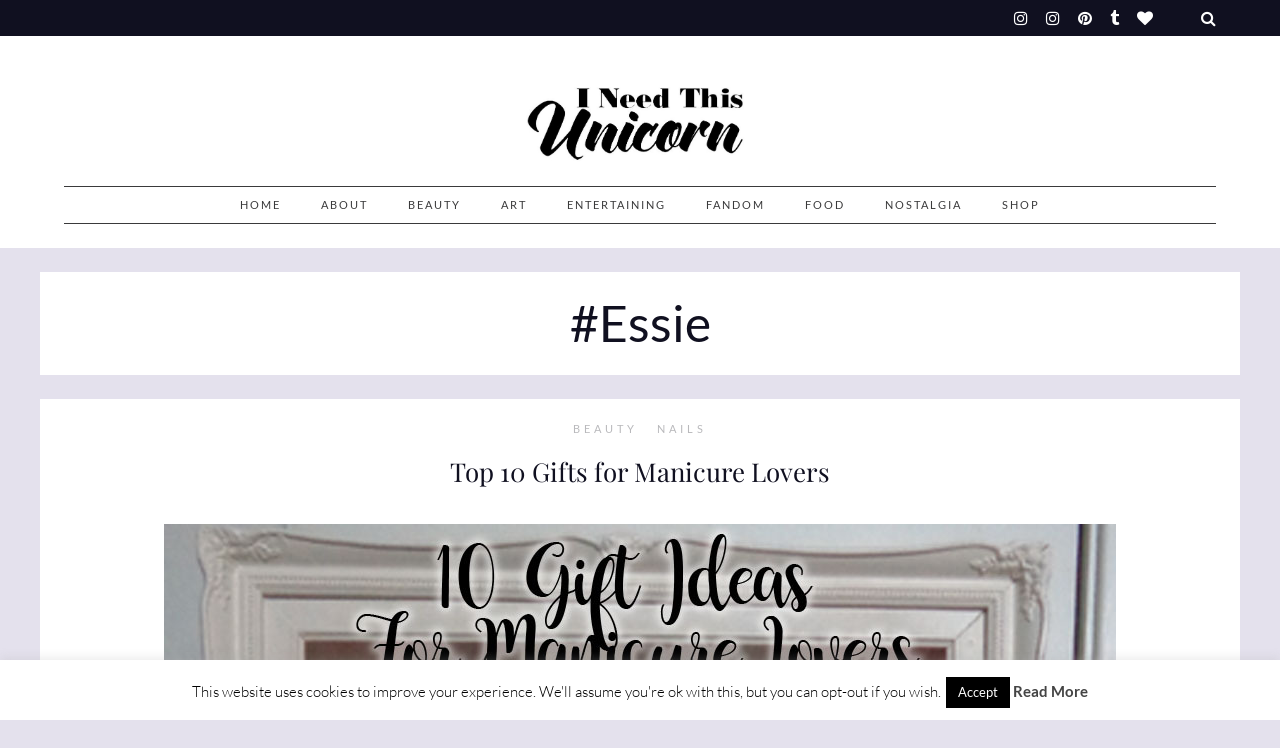

--- FILE ---
content_type: text/css
request_url: https://ineedthisunicorn.com/wp-content/themes/marni%20v%201_01/marni/style.css?ver=23b17dbe09e6b432b27735cef961e4e9
body_size: 17903
content:
/*
Theme Name: Marni
Description: WordPress Theme
Text Domain: marni
Author: red_sun
Theme URI: http://www.themes.red-sun-design.com/marni
Author: red_sun (Gerda Gimpl);
Author URI: http://www.red-sun-design.com
License: GNU General Public License version 3.0
License URI: http://www.gnu.org/licenses/gpl-3.0.html
Version: 1.01
Tags: blog, e-commerce, translation-ready, theme-options, featured-images, right-sidebar, custom-background, custom-colors, custom-menu, custom-logo 
*/

/*
-------------------------------------------
	INDEX 
-------------------------------------------
	- CSS RESET
	- MISC
	- TYPOGRAPHY
	- COLOR
	- NAVIGATION
	- LAYOUT
	- SLIDER
	- FEATURED BOXES
	- SIDEBAR AND WIDGETS
	- PAGINATION
	- COMMENTS
	- BUTTONS
	- FORMS
	- IMAGES
	- MEDIA
	- ACCESSABILITY
	- RESPONSIVE LAYOUT
    	  1. Tablet Portrait
    	  2. Mobile (Landscape)
    	  3. Mobile (Portrait)
-------------------------------------------
/*


/* CSS RESET --------------------------------------------------------------*/

html, body, div, span, applet, object, iframe,
h1, h2, h3, h4, h5, h6, p, blockquote, pre,
a, abbr, acronym, address, big, cite, code,
del, dfn, em, img, ins, kbd, q, s, samp,
small, strike, strong, sub, sup, tt, var,
b, u, i, center, dl, dt, dd, ol, ul, li,
fieldset, form, label, legend,
table, caption, tbody, tfoot, thead, tr, th, td,
article, aside, canvas, details, embed,
figure, figcaption, footer, header, hgroup,
menu, nav, output, ruby, section, summary,
time, mark, audio, video {
        margin: 0;
        padding: 0;
        border: 0;
        font-size: 100%;
        font: inherit;
        vertical-align: baseline;
        }

html 	{
	-webkit-text-size-adjust: 100%;
	-ms-text-size-adjust: 100%;
	box-sizing: border-box;
	}

*,
*:before,
*:after { 
	box-sizing: inherit;
	}

article, aside, details, figcaption, 
figure, footer, header, hgroup, menu, 
nav, section, summary {
        display: block;
        }

audio, canvas, progress, video {
	display: inline-block;
	vertical-align: baseline;
	}

audio:not([controls]) {
	display: none;
	height: 0;
	}

[hidden], template {
	display: none;
	}

img, iframe, embed, iframe, object, pre {
        max-width: 100%;
        }

/* END CSS RESET -------------------------------------------------------------*/




/* MISC ------------------------------------------------------------------ */

.clear  {
	clear: both;
	line-height: 1;
	margin: 0;
	padding: 0;        
	display: block;
	overflow: hidden;
	visibility: hidden;
	width: 0;
	height: 0;      
        }

.clear:before,
.clear:after,
.entry-content:before,
.entry-content:after,
.comment-content:before,
.comment-content:after,
.site-header:before,
.site-header:after,
.site-content:before,
.site-content:after,
.site-footer:before,
.site-footer:after {
	content: "";
	display: table;
	table-layout: fixed;
	}

.clear:after,
.entry-content:after,
.comment-content:after,
.site-header:after,
.site-content:after,
.site-footer:after {
	clear: both;
	}

.text-center {
	text-align: center;
	}

.justify { 
        text-align: justify; 
        }        

.italic {
	font-style: italic;
	}

.round {
	border-radius: 999px;
	}

.serif {
	font-family: Georgia, serif;
	font-style: italic;
	text-transform: none;
	}
        
.hidden	{ 
        display: none 
        }

.overflow  { 
        overflow: hidden; 
        }

small 	{ font-size: 80%; }

big 	{ font-size: 125%; }

b, strong  { font-weight: bold; }

address, em, dfn, var { font-style: italic; }

address { margin: 0 0 1.5em; }

dfn     { font-weight: bold; }

del, strike     { text-decoration: line-through; }

mark {
	background: #ff0;
	color: #000;
	text-decoration: none;
	}

ins     { 
	border-bottom: 1px dashed #ccc;
	text-decoration: none;
	}

sup, sub {
        font-size: 75%;
        line-height: 0;
        position: relative;
        vertical-align: baseline;
        }

sup     { top: -0.5em; }

sub     { bottom: -0.25em; }

dfn, em, i { font-style: italic; }

cite 	{
	font-style: normal;
	letter-spacing: 4px;
	text-transform: uppercase;
        font-size: 12px;
        }

hr 	{
	box-sizing: content-box;
	background-color: #eee;
	border: 0;
	height: 1px;
	margin-bottom: 24px;
	}

dt 	{ font-weight: bold; }

dd 	{ margin: 0 1.5em 1.5em; }

figure 	{ 
	margin: 0; 
	padding: 0;
	}

abbr[title] {
	border-bottom: 1px dotted;
	}

abbr,
acronym {
	border-bottom: 1px dotted #666;
	}

abbr, dfn, acronym {
        cursor: help;
        }

tt 	{font-family: Courier; }

code, kbd, pre, samp, tt, var {
	font-family: Courier, monospace;
	}

pre, code, kbd {
        white-space: pre-wrap;
        word-wrap: break-word;        
        }
        
pre {
	display: block;
	overflow: auto;
	margin: 24px 0;
	padding: 18px 20px;
	background-color: #F9F9FB;
	color: #aaa;
	font-weight: 100;
	line-height: 2em;
	font-size: 13px;
	}


/* transition */
a:link,
a:visited,
a:active,
a:hover,
.login-submit input,
.sf-menu li:hover,
.sf-menu li.sfHover,
.sf-menu a:focus,
.sf-menu a:hover,
.sf-menu ul a:hover,
.socialicons i,
.social-label,
a.pp_previous i,
a.pp_next i,
.button,
.button:hover,
.button-outline,
a.button,
.reply a, .reply a:link, .reply a:focus, .reply a:active,
.post-tag,
input[type="button"],
input[type="reset"],
input[type="submit"],
.wc-proceed-to-checkout,
li.comment .reply {
        -moz-transition: all 0.1s ease-in-out;
        -webkit-transition: all 0.1s ease-in-out;
        -o-transition: all 0.1s ease-in-out;
        transition: all 0.1s ease-in-out;
        }

/*  END MISC ---------------------------------------------------------------- */



/* TYPOGRAPHY ------------------------------------------------------------- */

/* font families */

body, input, select, textarea,
.popular-post-thumb-small::before, .popular-post-thumb-small::before, li.show-counter .popular-post-text::before,
.post-date.pretty-date,
cite.fn {      
        font-family: Lato, Helvetica, Arial, sans-serif; 
        font-weight: 300;
        }

h1, h2, h3, h4, h5, h6,
.post-title-small,
.wpp-post-title,
.dropcap {      
        font-family:  "Playfair Display"; 
        font-weight: 400;
        }

.page-template-page-shop-frontpage h1,
.page-template-page-shop-frontpage h2,
.page-template-page-shop-frontpage h3,
.page-template-page-shop-frontpage h4,
.page-template-page-shop-frontpage h5,
.page-template-page-shop-frontpage h6 {
	font-family: Lato, Helvetica, Arial, sans-serif; 
        font-weight: 700;
	}

.serif-italic {
	font-family: Merriweather, Georgia, serif;
	}

#header,
.site-title, 
.not-found h1, .not-found h2,
.footer-info-wrap,
cite, .widget-title, .categories, 
.entry-meta,
.post-info-small .post-info a,
.wpp-list .post-stats,
.post-nav-top-text,
.wp-caption-text,
.entry-content li:before,
.section-title,
.counter,
.post-share,
.nav-links a,
label, #reply-title, .comments-title, .comment-date,
.search-field,
button, .button, .button-more, input[type="button"], input[type="reset"], input[type="submit"],
.reply-button a  {
	font-family: Lato;
	font-weight: 400;
        }

html, body, input, select, textarea {
        font-size: 16px; 
        line-height: 1.75em; /* 28px */
        }

p       {
        margin-bottom: 1.75rem; /* 28px */
        position: relative;
        }

h1, h2, h3, h4, h5, h6 {
	clear: both;
        position: relative;
        margin: 1.875em 0 1em;
        padding: 0;
	word-wrap: break-word;
	-ms-word-wrap: break-word;
	}

h1 { 
	font-size: 3.125em; 
	margin: 1.3em 0 0.3em;
	line-height: 1.1em;	
	}

h2, .single .entry-title { 
	font-size: 2.618em; 
	margin: 1.4em 0 0.4em;
	line-height: 1.2em;	
	}

h3 { 
	font-size: 1.931em; 
	line-height: 1.2em;
	}

h4,
.entry-title { 
	font-size: 1.618em; 
	}

h5 { 
	font-size: 1.194em; 
	}

h6,
.widget_recent_entries ul li a { 
	font-size: 1em; 
	}

.site-title,
.site-title a,
.main-navigation ul li .site-title a {
	font-size: 1.931em; 
	line-height: 1em;
	text-align: center;
	text-transform: uppercase;
	font-style: normal;
	vertical-align: baseline;
	letter-spacing: 4px;
	margin: 0;
	}

.site-title img,
.site-title a {
	display: block;
	}

.site-title a, .site-title a:link, 
.site-title a:focus, .site-title a:active {
	border: 0;
	}

.entry-title, 
.single .entry-title,
.slider.white .slide-entry-title,
.contentbox-post-title,
.widget_recent_entries ul li a   {
	margin: 0;
	top: 0;
	}

.content-box.white.full-size .contentbox-post-title,
.content-box.white.two-third .contentbox-post-title,
.content-box.white.one-half .contentbox-post-title,
.contentbox-title-large {
	font-size: 1.9em;
	}

.slider.white .slide-entry-title,
.content-box.white.one-third .contentbox-post-title,
.content-box.white.one-fourth .contentbox-post-title,
.content-box.dark.full-size .contentbox-post-title,
.content-box.dark.two-third .contentbox-post-title,
.content-box.dark.one-half .contentbox-post-title,
.contentbox-title-medium { 
	font-size: 1.618em; 
	}

.slider.dark .slide-entry-title,
.content-box.dark.one-third .contentbox-post-title,
.content-box.dark.one-fourth .contentbox-post-title,
.contentbox-title-small { 
	font-size: 1.4em; 
	}

.content-box-title {
	margin-top: 0;
	}

.slide-entry-title,
.one-third .contentbox-post-title,
.one-fourth .contentbox-post-title {
	line-height: 1.3em;
	margin-top: 5px;
	}

.entry-title {
	margin-top: 3px;
	}

.post-standard .entry-title {
	margin: 10px 0 36px 0;
	}

.page-title {
	margin: 7px 0 56px;
	}

.search .search-title {
	margin: 18px 0 40px;
	padding: 18px 0;
	}


.title-center {
	text-align: center;
	}


/* small post titles */
.post-title-small,
.wpp-post-title {
	font-size: 1.1em;
	line-height: 1.4em;	
	}


/* section headlines */
.widget-title,
#reply-title,
.comments-title,
.section-title {
	font-size: 0.6em;
	line-height: 1em;
	margin: 0 0 24px 0;
	font-style: normal;
	text-transform: uppercase;
	text-align: center;
	letter-spacing: 4px;
	display: inline-block;
	vertical-align: top;
	}

.widget-title:before,
#reply-title:before,
.comments-title:before,
.section-title:before {
	content: ' ';
	display: block;
	margin: 0 0 3px 0;
	}

.widget-title:after,
#reply-title:after,
.comments-title:after,
.section-title:after {
	content: ' ';
	display: block;
	margin: 3px 0 0 0;
	}


/* smaller elements */
.nav-links a,
.main-navigation,
#off-canvas,
.comment-date,
label,
.footer-info-wrap  {
	font-size: 0.7em;
	line-height: 2em;
	letter-spacing: 2px;
	text-transform: uppercase;
	}

.categories a,
.post-nav-top-text {
	font-size: 0.7em;
	letter-spacing: 4px;
	text-transform: uppercase;
	}

.vertical-text {
	font-weight: 900;
	font-size: 0.7em;
	letter-spacing: 3px;
	text-transform: uppercase;
	}

.entry-meta,
.post-info-small .post-info,
.widget_meta ul,
.widget_pages ul,
.widget_archive ul,
.widget_nav_menu ul,
.widget_categories ul,
.widget_recent_entries ul,
.widget_recent_comments ul {
	font-size: 0.6rem;
	line-height: 1.875em;
	font-style: normal;
	}

.wp-caption-text {
	font-size: 0.7rem;
	line-height: 1.5em;
	font-weight: 300;
	letter-spacing: 1px;
	text-transform: uppercase;
	}

/* links */
a,
a:link,
a:focus,
a:active {
        outline: 0;
        text-decoration: none;
        background-color: transparent;
        cursor: pointer;
        }

/* menu styles from Formats Button in TinyMCE */
.intro {
	font-size: 1.25em;
	line-height: 1.75rem;
	margin-top: 0.96em;
	margin-top: -0.1em;
	margin-bottom: 1.875rem;
	display: block;
	}

.divider-headline {
	text-align: center;
	font-size: 0.8em;
	text-transform: uppercase;
	letter-spacing: 3px;
	height: 3px;
	background: #eeeeee;
	line-height: 0;
	margin: 68px 0;
	}

.divider-headline-wrap {
	background: #fff;
	padding: 0 18px;
	}


/* blockquote */
blockquote:before,
blockquote:after,
q:before,
q:after {
	content: "";
	}

blockquote, q {
	quotes: "" "";
	font-style: italic;
	font-size: 1.4em;
	line-height: 1.75em; 
	margin: 48px;
	padding: 0;
        }

blockquote p, q p {
	margin: 0.5em 0;
        } 

blockquote:before,
q:before,
blockquote:after,
q:after {
	content: ' ';
	display: block;
	border-top: 1px solid #ccc;
	width: 36px;
	}
      
blockquote.left {
	text-align: left;
	margin-left: 0;
	width: 33%;
	float: left;
	}
	
blockquote.right {
	text-align: right;
	margin-right: 0;
	width: 33%;
	float: right;
	}

/* lists */
ul, ol { margin: 0 24px 1.75rem; }


.even-style ul, .even-style ol {
	margin: 0 0 1.75rem 24px;
	} 

ul li, ol li { 
	margin-top: 0.5rem;
	margin-bottom: 0.5rem;
	}

ul li { list-style-type: disc; }

ol li { list-style: decimal; }


.entry-content ul li,
.comment-text ul li {
	list-style: none; 
	position: relative;
	}

.entry-content ul > li::before,
.comment-text ul > li::before {
	content: "";
	background: transparent;
	position: absolute;
	top: 14px;
	left: -24px;
	width: 10px;
	height: 1px;
	border-top: 1px solid;
	}

.even-style:nth-child(even) .entry-content ul > li::before, 
.even-style:nth-child(even) .comment-text ul > li::before {
	left: auto;
	margin-left: -24px;
	}

.entry-content ol,
.comment-text ol {
	counter-reset: counter;
	}

.entry-content ol li,
.comment-text ol li {
	list-style: none;
	counter-increment: item;
	margin-bottom: 5px;
	position: relative;
	}

.entry-content ol > li::before,
.comment-text ol > li::before {
	content: counter(counter);
	counter-increment: counter;
	position: absolute;
	top: -1px;
	left: -24px;
	font-size: 1.2em;
	}

.even-style:nth-child(even).even-style .entry-content ol > li::before, 
.even-style:nth-child(even).comment-text ol > li::before {
	position: relative;
	top: 0px;
	left: -8px;
	}


.linkcat li,
.blogroll li {
        list-style-type:none;
        }


/* table */
table   {
	table-layout: fixed;
        border-collapse: collapse;
        border-spacing: 0;
        margin: 0 0 24px 0;
        width: 100%;
        }

table th,
table td {
        padding: 18px 24px 18px 0;
        line-height: 19px;
        text-align: left;
        -moz-transition: all 0.2s ease-out;
        -webkit-transition: all 0.2s ease-out;
        transition: all 0.2s ease-out;
        }

table th {
        font-weight: bold;
        }

table tr,
table th,
table td {
	border: 1px solid;
	padding-left: 16px;
	}

/*  END TYPOGRAPHY --------------------------------------------------------------------- */



/*  COLOR -------------------------------------------------------------------------- */
body {
        background-color: #f7f7f8;
        }

#header,
#header-responsive,
#sidebar-home-top section,
.error404 .site-main,
article.page,
.page-fullbg .entry-content,
.blog .post,
.archive .post,
.search .post,
.search #primary,
.archive-page-header,
.blog-content-wrap,
.entry-header.overlay,
.widgets-wrap,
.entry-header.entry-header-top,
.tnail.tnail-top,
.related-posts,
.comment-list-wrap,
#respond,
#sidebar-instagram,
.footer-sidebar-wrap,
.woocommerce #content,
.page-template-page-shop-frontpage #content,
.top-image-wrap,
.search .search-title  {
	background-color: #fff;
	}

body.page-template-page-shop-frontpage,
body.woocommerce {
	background-color: #fff !important;
	}

body.page-template-page-shop-frontpage article.page,
.page-fullbg article.page {
	background: transparent;
	}

#topbar,
.slider .entry-meta-bgcolor.has-slider-meta,
.content-box.dark .entry-meta-wrap.has-cb-post-meta,
.home #primary .entry-meta-bgcolor.has-home-meta,
.archive #primary .entry-meta-bgcolor.has-archive-meta,
.search #primary .entry-meta-bgcolor.has-archive-meta,
.featured-post .entry-meta-bgcolor,
button,
.button:not(.button-outline),
a.button:not(.button-outline),
.reply,
.reply-button a,
.post-tag,
input[type="button"],
input[type="reset"],
input[type="submit"],
.wc-proceed-to-checkout  {
	background-color: #101020;
	color: #fff;
	}

.color-overlay { 
    	background-color: rgba(32, 32, 36, 0.12);
        }

.categories_widget .color-overlay {
	background: transparent;
	}

.slider.white  .slider-dark-overlay,
.content-box.white  .content-box-overlay.dark { 
    	background-color: rgba(32, 32, 33, 0.15);
    	background-color: rgba(42,42,43,0.18);
    	text-shadow: 0 0 20px rgba(32, 32, 33, 0.2) ; 
	-webkit-text-shadow: 0 0 20px rgba(32, 32, 33, 0.2) ; 
	-moz-text-shadow: 0 0 20px rgba(32, 32, 33, 0.2) ; 
        }

body, input, select, textarea,
.main-navigation ul li a,
.main-navigation ul li a:link,
.main-navigation ul li a:focus,
.main-navigation ul li a:active {      
        color: #3a3a3b;
        }

a, a:link, a:focus, a:active, .widget_recent_comments .recentcomments a  {      
        color: #3a3a3b;
        }

h1, h2, h3, h4, h5, h6,
h1 a, h2 a, h3 a, h4 a, h5 a, h6 a,
h1 a:link, h2 a:link, h3 a:link, h4 a:link, h5 a:link, h6 a:link,
.site-title a, .site-title a:link, .site-title a:focus, .site-titlea:active, .site-title a:hover,
h1 a:visited, h2 a:visited, h3 a:visited, h4 a:visited, h5 a:visited, h6 a:visited,
.header-wrap i {      
        color: #101020; 
        }

.page-fullbg h1 {
	color: #fff;
	}

.categories a,
.categories a:link,
.categories a:focus,
.categories a:active,
.footer-site-info,
.wp-caption-text,
.post-nav-top-text,
.wp-caption,
.comment-date {
	color: #b9b9bc;
	}

.notfound-title-small,
.post-info-small a,
.post-info .serif-italic,
.widget_recent_comments .recentcomments,
.wpp-list .post-stats {
	color: #aaaaac;
	}

.entry-meta-bgcolor .post-info .serif-italic {
	opacity: 0.7; 
	}

.content-box.white .content-box-inner .post-info .serif-italic {
    opacity: 1; 
    }

.button-more.button-outline {
	color: #242434;
	border-color: #aaa;
	}

.button-more.button-outline:hover {
	background: #242434;
	border-color: #242434;
	color: #fff;
	}

.topbar-content a, .overlay-content, .single .overlay-content .entry-title, .overlay-content h1, .overlay-content a, .overlay-content a:link, .overlay-content .serif-italic , .categories a:focus, .categories a:active,
.overlay-content .entry-meta-single a, 
.overlay-content .entry-meta-single a:link,
.overlay-content .entry-meta-single a:active,
.overlay-content .entry-meta-single a:focus,
.overlay-content .entry-meta-single a:visited,
.post-tags a, .post-tags a:link, .post-tags a:focus, .post-tags a:active,
.entry-meta-bgcolor a,
.entry-meta-bgcolor a:link,
.entry-meta-bgcolor a:focus,
.entry-meta-bgcolor a:active,
.slider.white .entry-meta,
.footer-info-wrap a,
.footer-info-wrap a:link,
.footer-info-wrap a:focus,
.footer-info-wrap a:active {
	color: #fff;
	}


.not-found h1, .not-found h2,
.share-text   {
	color: #d5d5d9;
	}

.pretty-date a,
.counter,
.popular-post-number,
ol.popular-posts-list > li.show-counter .popular-post-thumb-small::before,
ol.popular-posts-list > li .popular-post-text::before,
ol.popular-posts-list > li::before {
	color: #e0e0e4;
	}

.blog .post-share i,
.archive .post-share i,
.search .post-share i {
	color: #3a3a3b;
	}

.single-comment,
.widget-title:before,
.widget-title:after,
#reply-title:before,
#reply-title:after,
.comments-title:before,
.comments-title:after,
.section-title:before,
.section-title:after {
	border-top: 1px solid #e5e5ee;
	}

table tr,
table th,
table td,
select,
.widget select,
input[type="text"],
input[type="email"],
input[type="url"],
input[type="password"],
input[type="search"],
input[type="number"],
input[type="tel"],
input[type="range"],
input[type="date"],
input[type="month"],
input[type="week"],
input[type="time"],
input[type="datetime"],
input[type="datetime-local"],
input[type="color"],
textarea {
	border: 1px solid #e5e5ee;
	}

.reply a, .reply a:link, .reply a:focus, .reply a:active, .reply a:hover,
.entry-content a.button,
.entry-content a.button:hover {
	color: #fff;
	}


/* DARK */
.footer-sidebar-wrap.dark {
	background-color: #101020;
	}

.footer-sidebar-wrap.dark,
.footer-sidebar-wrap.dark p,
.footer-sidebar-wrap.dark .widget-title {
	color: #ddd;
	}

.footer-sidebar-wrap.dark a,
.footer-sidebar-wrap.dark .post-title-small,
.footer-sidebar-wrap.dark input[type="text"]:focus, 
.footer-sidebar-wrap.dark input[type="email"]:focus, 
.footer-sidebar-wrap.dark input[type="url"]:focus, 
.footer-sidebar-wrap.dark input[type="password"]:focus, 
.footer-sidebar-wrap.dark input[type="search"]:focus, 
.footer-sidebar-wrap.dark input[type="number"]:focus, 
.footer-sidebar-wrap.dark input[type="tel"]:focus, 
.footer-sidebar-wrap.dark input[type="range"]:focus, 
.footer-sidebar-wrap.dark input[type="date"]:focus, 
.footer-sidebar-wrap.dark input[type="month"]:focus, 
.footer-sidebar-wrap.dark input[type="week"]:focus, 
.footer-sidebar-wrap.dark input[type="time"]:focus, 
.footer-sidebar-wrap.dark input[type="datetime"]:focus, 
.footer-sidebar-wrap.dark input[type="datetime-local"]:focus, 
.footer-sidebar-wrap.dark input[type="color"]:focus, 
.footer-sidebar-wrap.dark textarea:focus {
	color: #fff;
	}

.footer-sidebar-wrap.dark .widget-title:before {
	border-top: 1px solid #4a4a4c;
	}

.footer-sidebar-wrap.dark .widget-title:after {
	border-top: 1px solid #4a4a4c;
	}

.footer-sidebar-wrap.dark .subscribe_widget,
.footer-sidebar-wrap.dark .widget_mc4wp_form_widget,
.footer-sidebar-wrap.dark .mejs-container, .footer-sidebar-wrap.dark .mejs-container .mejs-controls, .footer-sidebar-wrap.dark .mejs-embed, .footer-sidebar-wrap.dark .mejs-embed body  {
	background: #242434;
	}

.footer-sidebar-wrap.dark .popular-post-number {
	color: #242430;
	}

.footer-sidebar-wrap.dark input[type="text"] {
	border: 1px solid #4a4a4c;
	}

.footer-sidebar-wrap.dark input[type="submit"] {
	background-color: #101020;
	border: 1px solid #101020;
	}

.footer-sidebar-wrap.dark input[type="submit"]:hover {
	background-color: #a9a9ac;
	border: 1px solid #a9a9ac;
	}

/*  COLOR --------------------------------------------------------------------------- */


/*  NAVIGATION -------------------------------------------------------------------------- */
.main-navigation {
	clear: both;
	display: block;
	width: 100%;
	}

.main-navigation ul {
	margin: 0;
	padding-left: 0;
	text-align: center;
	}

.header3 .main-navigation ul {
	text-align: left;
	}
	
.header3 .main-navigation .primary-menu>ul>li:first-child {
	padding-left: 0;
	}

.main-navigation ul li {
	display: inline-block;
	list-style-type: none;
	position: relative;
	white-space: nowrap;
	margin: 0;
	padding: 0 18px;
	}

.main-navigation ul li.menu-item-logo {
	white-space: initial;
	}

.header4 .main-navigation > ul {
	text-align: right;
	}

.header4 .main-navigation ul li {
	padding: 0 0 0 36px;
	}

.main-navigation ul li a {
	display: inline-flex; /* display arrow down inline */
	vertical-align: middle;
	padding: 14px 0;
	line-height: 0.78em
	}

.main-navigation ul li .site-title a {
	display: block;
	}


/* submenu */
.main-navigation .sub-menu,
.main-navigation .children {
	float: left;
	text-align: left;
	position: absolute;
	left: -999em;
	z-index: 99999;
	visibility: hidden;
	opacity: 0;
	}

.main-navigation li:hover > .sub-menu,
.main-navigation li:hover > .children {
	opacity: 1;
	visibility: visible;
	}

.main-navigation li.menu-item-has-children > a:after,
.main-navigation li.page_item_has_children > a:after  { /* arrow down */
	content: "\f107";
	float: right;
	padding-left: 4px;
    	font-family: FontAwesome;
    	opacity: 0.5;
    	white-space: nowrap;
	}

.main-navigation li ul li.menu-item-has-children > a:after,
.main-navigation li ul li.page_item_has_children > a:after { /* arrow down */
	content: "\f105";
	}

.main-navigation ul.sub-menu li,
.main-navigation ul.children li {
	display: block;
	white-space: normal;
	padding: 0 18px;
	}

.main-navigation ul.sub-menu li a,
.main-navigation ul.children li a {
	line-height: 1.5em;
	vertical-align: middle;
	padding: 14px 0;
	color: #ccc;
	}

.main-navigation ul ul ul {
	left: -999em;
	top: 0;
	}

.main-navigation ul ul a {
	width: 200px;
	}

.main-navigation ul li:hover > ul,
.main-navigation ul li.focus > ul {
	left: auto;
}

.main-navigation ul ul li:hover > ul,
.main-navigation ul ul li.focus > ul {
	left: 100%;
}

/* separator lines */
.main-navigation ul.sub-menu > li:before,
.main-navigation ul.children > li:before { 
        content: "";
        height: 0px;
        position: absolute;
        width: 12px;
        margin-bottom: 0px;
        bottom: 0;
        }

.main-navigation ul.sub-menu > li:before,
.main-navigation ul.children > li:before {
        border-bottom: 1px solid #444;
        }

.main-navigation ul.sub-menu > li:last-child:before,
.main-navigation ul.children > li:last-child:before {
        border-bottom: 0;
        }   


/* menu with centered logo */
.header1 .header-wrap {
	padding-bottom: 0;
	}

.main-navigation ul.menu-logo-centered {
	display: flex;
	flex-wrap: wrap;
	justify-content: center;
	align-items: flex-end;
	}

.main-navigation ul.menu-logo-centered li {
	padding: 0 18px 0; 
	}

.main-navigation ul.menu-logo-centered li a {
	vertical-align: bottom;
	}

.main-navigation ul.menu-logo-centered ul.sub-menu li a,
.main-navigation ul.menu-logo-centered ul.children li a {
	padding-bottom: 14px;
	}

.main-navigation ul ul a {
	width: 200px;
	}

/* navi in top bar */
.header3 #topbar .main-navigation,
.header3 #topbar .main-navigation ul {
	margin: 0;
	text-align: left ;
	}

.header3 #topbar .main-navigation ul.sub-menu,
.header3 #topbar .main-navigation ul.children {
	background-color: #000;
	border: 0;
	}

.header3 #topbar .main-navigation ul.sub-menu li ul
.header3 #topbar .main-navigation ul.children li ul  {
	border-left: 1px solid #222;
	}

.header3 #topbar .main-navigation ul.sub-menu > li:before,
.header3 #topbar .main-navigation ul.children > li:before   {
        border-bottom: 1px solid #444;
        }

/* solid and dotted lines */
.header2 .solid .main-navigation,
.header2 .dotted .main-navigation {
	max-width: 1152px;
	margin: 0 auto 24px auto;
	}

.header2 .dotted .main-navigation {
	max-width: 1154px;
	}

.header2 .solid .main-navigation {
	border-top: 1px solid;
	border-bottom: 1px solid;
	}

.header2 .dotted .main-navigation {
	border-top: 2px dotted;
	border-bottom: 2px dotted;
	}

.responsive-menu {
	display: none;
	}

.site-main .comment-navigation,
.site-main .posts-navigation,
.site-main .post-navigation {
	margin: 24px 0 0 0;
	overflow: hidden;
	width: 100%;
	}

.nav-links {
	display: flex;
	}

.nav-previous {
	display: block;
	text-align: left;
	}



/*  LAYOUT -------------------------------------------------------------------------- */

#header-standard {
	display: block;
	}

#header-responsive {
	display: none;
	}

.topbar-content,
.header-wrap,
.slider.boxed {
	max-width: 1248px;
	margin: 0 auto;
	}
.header1 .header-wrap {
	max-width: 100%;
	}

.topbar-content {
	padding: 0 48px;
	}

.header-wrap {
	padding: 0 48px;
	}

.logo-left {
	max-width: 50%
	}

.logo-left a {
	text-align: left;
	}

/* top bar */
.topbar-content {
	font-size: 16px;
	line-height: 16px;
	}

#topbar,
.topbar-content  .socialicons  {
	height: 36px;
	}

.topbar-content {
	display: flex;
	justify-content: flex-end;
	height: 100%;
	}

.topbar-content i{
        font-size: 16px;
        }

header .socialicons,
.topbar-content .searchbutton,
#topbar .nav-icon-wrap {
	display: flex;
	align-items: center;
        }

/* header-wrap */
.header-wrap {
	margin-top: 48px;
	}

.logo-responsive {
	display: none;
	}

/* header-wrap 1 */
.header-wrap1 {
	display: flex;
	justify-content: space-between;
	line-height: 1em;
	}

.header-wrap1 .site-title {
	margin-bottom: 24px;
	}

.header-wrap1 .logo-left,
.header-wrap1 .site-title,
.header-wrap1 .logo-right {
	align-self: flex-end;
        }

.header-wrap1 .logo-left,
.header-wrap1 .logo-right {
	flex-basis: 25%;
	}

.socialpos-h2-logoleft .header-wrap1 .spaceholder,
.socialpos-h3-logoleft .header-wrap1 .spaceholder,
.socialpos-h2-logoright .header-wrap1 .spaceholder,
.socialpos-h3-logoright .header-wrap1 .spaceholder,
.searchpos-h2-logo .header-wrap1 .spaceholder,
.searchpos-h3-logo .header-wrap1 .spaceholder,
.cartpos-h2-logoright .header-wrap1 .spaceholder,
.cartpos-h3-logoright .header-wrap1 .spaceholder {
	flex-basis: 25%;
	}

.socialpos-h2-logoleft .header-wrap1 .site-title,
.socialpos-h3-logoleft .header-wrap1 .site-title,
.socialpos-h2-logoright .header-wrap1 .site-title,
.socialpos-h3-logoright .header-wrap1 .site-title,
.searchpos-h2-logo .header-wrap1 .site-title,
.searchposh3-logo .header-wrap1 .site-title  {
	flex-basis: 50%;
	}

.header-wrap1 .logo-left .social-wrap {
	float: left;
	}

.header-wrap1 .logo-left {
	display: flex;
	margin-bottom: 24px;
	}

.header-wrap1 .logo-right {
	display: flex;
    	justify-content: flex-end;
    	margin-bottom: 24px;
	}

.header-wrap1 .searchbutton {
	text-align: right;
	margin-left: 48px;
	}

.header4 .header-wrap1 {
	display: none;
	}


/* header wrap 2 */
.header4 .header-wrap2 {
	display: flex;
	justify-content: space-between;
	margin-top: 36px;
	margin-bottom: 10px;
	}

.header1 .header-wrap2,
.header2 .header-wrap2 {
	margin-bottom: 10px;
	}

.header4 .nav-wrap {
	align-self: flex-end;
	}

.header-wrap2 .logo-left { display: none; }
.header4 .header-wrap2 .logo-left { display: block; margin-bottom: 7px; }
.header4 .header-wrap2 .logo-left img { display: block; margin-bottom: 7px; }


.header-wrap2 .main-navigation,
.header-wrap5 .main-navigation { display: none; }
.header1 .header-wrap2 .main-navigation,
.header2 .header-wrap2 .main-navigation { display: block; }
.header4 .header-wrap2 .main-navigation { display: inline-block; }


/* social */
header .social-wrap {
	width: auto;
	margin: 0;
        overflow: hidden;
	float: right;
	flex-shrink: 0;
        }
        
header .socialicons {
	float: none;
	left: auto;
	overflow: hidden;
	height: 100%;
        }

header .socialicons li {
	float: left;
	right: auto;
        }

.topbar-content .socialicons li{
	padding-left: 18px;
        }

.header-wrap1 .socialicons li {
	padding: 0 18px 0 2px;
        }


/* cart icon */
.cart-icon-wrap {
	margin-left: 60px;
	width: 60px;
	display: flex;
	justify-content: flex-end;
	align-items: center;
	}

.topbar .cart-icon-wrap {
	height: 36px;
	}

.cart-contents:before {
	font-family: FontAwesome;
	content: "\f291";
	font-style:normal;
	font-size: 16px;
	vertical-align: bottom;
	}

.cart-contents:hover {
	text-decoration: none;
	}

.cart-contents-count {
    	background-color: rgba(200,200,200,0.2);
    	padding: 2px 4px;
	border-radius: 99px;
	font-size: 9px;
	line-height: 1;
	vertical-align: text-top;
	font-weight: 700;
	}

#topbar .cart-contents-count {
	color: #fff;
	font-weight: 400;
	}


/* search button & search overlay */
.topbar-content .searchbutton {
    	margin: 0 0 0 48px;
    	height: 36px;
        }     
        
#search-overlay {
	position: absolute;
	width: 100%;
	height: 100%;
	background: rgba(10,14,17,0.95);
	z-index: 9999999;
	display: none;
	}

#search-overlay .search-close {
	position: absolute;
    	right: 0;
	color: #fff;
	font-size: 90px;
	padding: 12px;
	}

#search-overlay .search-content-wrap {
	display: flex;
	align-items: center;
	justify-content: center;
	height: 100%;
	width: 100%;
	}

#search-overlay .search-content {
	max-width: 700px;
    	margin: 0 auto;
	}

#search-overlay form {
        margin: 24px 0 0;
        padding: 0;
        } 

#search-overlay input {
	background: transparent;
	outline: none;
	border: none;
	height: 80px;
	font-size: 6em;
	font-weight: 600;
	padding: 0;
	margin: 0 24px;
	color: #fff;
	}

input,
input[type="search"] {
	-webkit-appearance: none;
	}



#search-overlay ::-webkit-input-placeholder { /* Chrome/Opera/Safari */
	text-align: center;
	color: #fff;
	}
#search-overlay  ::-moz-placeholder { /* Firefox 19+ */
	text-align: center;
	color: #fff;
	}
#search-overlay  :-ms-input-placeholder { /* IE 10+ */
	text-align: center;
	color: #fff;
	}
#search-overlay  :-moz-placeholder { /* Firefox 18- */
	text-align: center;
	color: #fff;
	}

#search-overlay .search-content p {
	text-align: center;
	color: #fff;
	margin: 0;
	padding: 24px;
	}

/* main layout */
.site-content,
.footer-widget-area {
	width: 100%;
	max-width: 1248px;
	margin: 0 auto;
	padding: 24px;
	}

.single .site-content.fullscreen {
	max-width: 100%;
	}

.single .site-content.fullwidth-narrow {
	max-width: 1056px;
	}

.container {
	display: flex;
	flex-direction: row;
	}

#primary {
	width: 100%;
	}


/* sidebar */
#primary.has-sidebar {
	max-width: calc(100% - 348px - 24px);
	margin-right: 24px;
	}

#primary.sidebar-below-title,
#primary.sidebar-below-thumb {
	max-width: calc(100% - 348px - 24px);
	margin-right: 24px;
	}

.right-sidebar {
	position: relative;
	max-width: 348px;
    	flex: 0 0 348px;
	}

.left-sidebar {
	position: relative;
	max-width: 300px;
    	flex: 0 0 300px;
	}


/* blog general */
.site-main {
    display: flex;
    flex-wrap: wrap;
    justify-content: space-between;
}

.blog .post,
.archive .post,
.search .post,
.search .page {
	padding: 24px;
	margin-bottom: 24px;
	}

.post:last-of-type {
	margin-bottom: 0;
	}

.entry-header {
	text-align: center;
	}

.tnail.video-overlay a {
	position: relative;
	display: table-cell;
	}

.page-content,
.blog .entry-content,
.entry-summary {
	margin: 40px 0 0;
	}

.entry-footer {
	display: flex;
	justify-content: space-between;
	align-items: flex-end;
	}

.entry-footer .entry-footer-item {
	width: 33.33%;
	}


/* pretty post date */
.post-date.pretty-date { 
	margin: 0;
	padding: 0;
	vertical-align: bottom;
	font-weight: 700;
	}

.d { 
	display: inline-block;
	font-size: 49px;
	line-height: 49px;
	margin-bottom: -5px;
	vertical-align: bottom;
	}

.date-right { 
	display: inline-block;
	vertical-align: bottom;
	margin-bottom: -2px;
        }
        
.m { 
	display: block;
	text-transform: uppercase;
	font-size: 21px;
	line-height: 21px;
	margin-top: -3px;
	}
        
.y { 
	display: block;
	font-size: 17px;
	line-height: 18px;
	margin-top: 3px;
	}

/* post tags */
.post-tags {
	max-width: 50%;
	margin-top: 14px;
	}

.post-tag {
	display: inline-block;
	margin: 0 4px 0 0;
	padding: 0px 18px 2px;
	font-size: 11px;
	font-style: italic;
	vertical-align: bottom;
	line-height: 19px;
	}

/* post share */
.post-share {
	text-align: right;
	}

.entry-content .post-share a,
.entry-content .post-share a:link  {
	border: none;
	}

.share-text {
	display: inline;
	text-transform: uppercase;
	font-size: 11px;
	line-height: 11px;
	font-weight: 700;
	letter-spacing: 1px;
	text-align: right;
	vertical-align: bottom;	
	}

.post-share i {
	padding-left: 8px;
	font-size: 17px;
	vertical-align: bottom;
	}


/*  Divider */
.divider {
        clear:both;
        display:block;
        padding-top: 29px;
        margin-bottom:22px;
        width:60px;
        border-bottom: 1px solid #ddd;
        margin-left: auto;
        margin-right: auto;
        }


/* template tags */
.categories {
	line-height: 1.4em;
	}

.categories a {
	line-height: 1em;
	font-weight: 400;
	font-style: normal;
	text-align: center;
	display: inline-block;
	padding: 0;
	vertical-align: top;
	}

.slider-overlay-content .categories a,
.entry-header .categories a,
.content-box .categories a {
	padding: 0 8px 2px 8px;
	}

.has-post-thumbnail .entry-meta-wrap,
.format-video .entry-meta-wrap  {
        max-width: 80%;
	margin: -15px auto 0;
        }

.container.list-layout .has-post-thumbnail .entry-meta-wrap,
.container.list-layout .format-video .entry-meta-wrap {
        max-width: 100%;
	margin: 0;
        }

.has-post-thumbnail .entry-meta,
.format-video .entry-meta {
	position: relative;
        overflow: auto;
        }

.entry-meta {
	display: inline-block;
	}

.entry-meta-single {
	margin-bottom: 17px;
	margin-top: 18px;
	}

.entry-meta-bgcolor {
	padding: 4px 12px;
	min-width: 120px;
	}

.entry-meta-wrap {
	margin: 12px auto 0;
	text-align: center;
        }

.post-info {
	display: inline-block;
	text-transform: uppercase;
	font-style: normal;
	padding: 0 6px;
	}

.wpp-list .post-stats span {
	text-transform: uppercase;
	font-style: normal;
	letter-spacing: 2px;
	}

.post-info .serif-italic,
.widget_recent_comments .recentcomments {
	text-transform: none;
	letter-spacing: 1px;
	}

.post-info-comment i {
	padding-right: 2px;
	}


/* social */ 
.socialicons {
        margin: 0;
        position: relative;  
        }

.socialicons li {
	list-style-type: none;
	margin: 0;
        display: inline;
        position: relative;
        }


.post.sticky {
	border: 6px dotted #ccc;
	}


.updated:not(.published) {
	display: none;
	}

.page-links {
	clear: both;
	margin: 0 0 24px;
	text-transform: uppercase;
	font-size: 0.7em;
	letter-spacing: 2px;
	}


/* footer */
footer .social-footer {
	background: #fff;
	color: #000;
	padding: 19px 24px;
	text-align: center;
	text-transform: uppercase;
	font-size: 0.6em;
	letter-spacing: 1px;
	}

footer .social-wrap li {
        padding: 0 18px;
        white-space: nowrap;
        }

footer  .socialicons li {
	display: inline-block;
	}


social-label {
	text-transform: uppercase;
	font-size: 0.6em;
	letter-spacing: 1px;
	padding-left: 2px;
	}

footer .social-wrap i {
	font-size: 2em;
	line-height: 1.5em;
	vertical-align: middle;
	}

.footer-widget-area {
	display: flex;
	}

.footer-sidebar {
	width: 33.33%;
	padding: 24px;
	}

aside#sidebar-footer1 {
	margin-right: 12px;
	}

aside#sidebar-footer2 {
	margin: 0 12px;
	}
aside#sidebar-footer3 {
	margin-left: 12px;
	}

.footer-logo {
	padding: 24px 24px 0;
	box-sizing: border-box;
	display: flex;
	justify-content: center;
	}

.footer-logo img {
	display: block;
	}

.footer-info-wrap {
	padding: 24px 0;
	display: flex;
	justify-content: space-between;
	}

.footer-info {
	width: 33.33%;
	}

.footer-info-left {
	text-align: left;
	margin: 0 12px 0 24px;
	padding-left: 0;
	}

.footer-info-middle {
	text-align: center;
	margin: 0 12px;
	}

.footer-info-right {
	text-align: right;
	margin: 0 24px 0 12px;
	padding-right: 0;	
	}

/* blog standard layout */
.post-standard {
	width: 100%;
	}


.post-standard .tnail {
	margin-top: 20px;
	}

.post-standard .entry-content {
	margin-top: 24px;
	margin-bottom: 24px;
	}

/* blog list layout */
.post-list {
	display: flex;
	width: 100%;
	}

.post-list .tnail {
	margin: 0 24px 0 0;
	flex: 0 0 40%;
	}

.post-list .entry-wrap {
	width: 100%;
	display: flex;
	}

.post-list.even-style .entry-wrap {
	overflow: hidden;	
	}


.post-list .entry-inner {
	width: 100%;
	}

.post-list .entry-header,
.post-list .entry-meta-wrap {
	text-align: left;
	}

.post-list .categories a {
	padding-left: 0;
	}

.post-list .entry-meta {
	margin-top: 14px;
	}

.post-list .post-info {
    	padding: 0 12px 0 0;
	}

.post-list .entry-content {
	margin-top: 18px;
	}

.post-list  .post-share {
	text-align: inherit;
	margin-top: 8px;
	}


/* odd child */
article.post-list.even-style:nth-child(even) .tnail {
	order: 2;
	margin: 0 0 0 24px;
	}

article.post-list.even-style:nth-child(even) .tnail img {
	float: right;
	}

article.post-list.even-style:nth-child(even) .entry-wrap,
article.post-list.even-style:nth-child(even) .entry-header,
article.post-list.even-style:nth-child(even) .entry-meta-wrap {	
	text-align: right;
	}

article.post-list.even-style:nth-child(even) .categories a {
	padding-left: 12px;
	padding-right: 0;
	}

article.post-list.even-style:nth-child(even)  .post-info {
    	padding: 0 0 0 12px;
	}


/* blog grid layout */
.post-grid {
	flex-basis: calc(33.33% - 16px);
	width: 33.33%;
	}

.two-items .post-grid {
	flex-basis: calc(50% - 12px);
	width: 50%;
	}

.has-sidebar .post-grid {
	flex-basis: calc(50% - 12px);
	width: 50%;
	}

.post-grid .categories {
	margin-top: 25px;
	}

.post-grid .entry-content {
	margin-top: 30px;
	}

.post-grid .entry-meta span.post-info {
	padding-right: 12px;
	}

.post-grid  .post-share {
	text-align: center;
	margin-top: 12px;
	}


/* blog masonry layout */
.site-main.masonry {
	margin-left: -12px;
	margin-right: -12px;
	margin-top: -12px;
	}

.masonry-item {
	flex-basis: calc(33.33% - 16px);
	width: 33.33%;
	padding: 12px;
	}

.two-items .masonry-item {
	flex-basis: calc(50% - 12px);
	width: 50%;
	}

.has-sidebar .masonry-item{
	flex-basis: calc(50% - 12px);
	width: 50%;
	}

.post-masonry .tnail {
	margin: 0;
	}

.post-masonry .entry-meta-wrap {
	padding: 24px 24px 0 ;
	}

.post-masonry.has-post-thumbnail .entry-meta-wrap {
    max-width: 90%;
    margin: -39px auto 0;
}

.post-masonry .entry-title,
.post-masonry .categories {
	padding: 0 24px;
	}

.post-masonry .categories {
	margin-top: 24px;
	}

.post-masonry .entry-content {
	padding: 0 24px 24px;
	margin-top: 0;
	}

.post-masonry .entry-text {
	margin-top: 24px;
	}

.post-masonry .entry-meta span.post-info {
	padding-right: 12px;
	}

.post-masonry .post-share {
	text-align: center;
	margin-top: 18px;
	}

/* video post */
.tnail.video-overlay {
	position: relative;
	padding: 0;
	}

.video-overlay-content {
	position: absolute;
	top: 0;
	width: 100%;
	height: 100%;
	display: flex;
	align-items: center;
	justify-content: center;
	}

i.videoicon {
	color: white;
	font-size: 23px;
	font-size: 72px;
    	opacity: 0.8;
	}

.video-format .tnail iframe {
	width: 100%;
	height: 100%;
	}

/* single post */
.single .entry-content {
	margin-top: 31px;
	}

.single .floating-right .entry-content {
	clear: left;
	}

.single .floating-left .entry-content {
	clear: right;
	}

.single #content.standard #primary.sidebar-below-thumb .entry-content {
	margin-top: -9px;;
	}

.entry-header.overlay {
	min-height: 720px;
	position: relative;
	margin: 24px 0 0 0;
	padding: 24px 0;
	}

.overlay .image-fullbg {
	width: 100%;
	height: calc(100% - 48px);
        max-height: 100%;
	background-size: cover;
	box-sizing: border-box; 	 
	position: absolute !important;
	z-index: auto;
	background-attachment: fixed;
        background-position: center center;
        overflow: hidden;
	}

.color-overlay { 
        width: 100%;
        height: 100%;
        display: flex;
	align-items: center;
	justify-content: center;        
        }

.entry-header.entry-header-top{
	padding: 24px;
	}

.tnail.tnail-top {
	padding: 0;
	}

.floating-right #primary .tnail {
	float: right;
	padding-bottom: 24px;
	padding-left: 24px;
	width: 50%;
	}

.floating-right .entry-header {
	float: left;
	width: 50%;
	text-align: left;
	padding-right: 24px;
	}

.floating-left #primary .tnail {
	float: left;
	padding-bottom: 24px;
	width: 50%;
	padding-right: 24px;
	}

.floating-left .entry-header {
	float: right;
	width: 50%;
	text-align: left;
	}

.floating-right .categories a,
.floating-left .categories a {
	padding: 0 24px 0 0;
	}

.floating-right h1, .floating-left h1, 
.floating-right h2, .floating-left h2,
.floating-right h3, .floating-left h3, 
.floating-right h4, .floating-left h4, 
.floating-right h5, .floating-left h5, 
.floating-right h6, .floating-left h6 {
	clear: none;
	}

.blog-content-wrap {
	width: 100%;
	padding: 24px;
	}

sidebar-below-title .blog-content-wrap {
	padding-top: 0;
	}

.single .post {
	width: 100%;
	padding-bottom: 24px;
	}

.sidebar-below-title .right-sidebar .widgets-wrap,
.sidebar-below-thumb .right-sidebar .widgets-wrap {
	margin-top: 24px;
	}

.featured-image-fullwidth-overlay .right-sidebar {
	margin-top: 0;
	}

/* related posts */
.related-posts {
	width: 100%;
	margin-top: 24px;
	padding: 18px 24px 24px 24px;
	word-break: break-word;
	}

.related-articles-wrap {
	display: flex;
	}

.related.section-title {
	margin-bottom: 22px;
	}

.post.post-related {
	margin-right: 24px;
	padding-bottom: 0;
	text-align: center;
	width: 33.33%;
	}

.post-related.post-list {
	display: block;
	}    

.post-related:last-of-type {
	margin-right: 0;
	}

.post-related a {
	border: 0;
	}

.post-related .post-title-small {
	margin-top: 12px;
	}


/* previous and next post link */
.post-navigation {
	width: 100%;
	margin-top: 24px;
	display: flex;
    	justify-content: space-between;
    	word-break: break-word;
	}

.nav-previous-wrap,
.nav-next-wrap {
	width: calc(50% - 12px);
	display: flex;
	}

.nav-previous,
.nav-next {
	width: 100%;
	display: flex;
	padding: 24px;
	background-color: #fff;
	font-weight: 400;
	}

.nav-next {
	text-align: right;
	}

.prev-post-thumb,
.next-post-thumb {
	width: 120px;
	flex: 0 0 120px;
	}

.prev-post-thumb img,
.next-post-thumb img {
	vertical-align: top;
	}

.next-post-left,
.prev-post-right { 
	width: 100%;
	}

.prev-post-thumb{ 
	float: left; 
	margin-right: 24px;
	}

.next-post-thumb { 
	float: right; 
	margin-left: 24px;
	}

.post-nav-top-text {
	display: block;
	text-transform: uppercase;
	line-height: 1em;
	margin-bottom: 12px;
	}


/* archives page */
.archive-page-header {
	text-align: center;
	width: 100%;
	padding: 24px;
	margin-bottom: 24px;
	}

.category-header.overlay {
	min-height: 360px;
	position: relative;
	margin: 0;
	padding: 0;
	}

.overlay .category-image-fullbg {
	width: 100%;
	height: 100%;
        max-height: 100%;
	background-size: cover;
	box-sizing: border-box; 	 
	position: absolute !important;
	z-index: auto;
        background-position: center center;
        overflow: hidden;
	}

.archive-page-title {
	margin: 0;
	}


/* page */
article.page {
	padding: 24px;
	width: 100%;
	}

.page-fullbg {
	background-size: cover;
	background-repeat: no-repeat;
	background-attachment: fixed;
	background-position: center center;
	}

.page-fullbg .container {
	margin: 0 auto;
	}

.page-fullbg .entry-content {
	padding: 24px;
	}


/* shop frontpage */
body.page-template-page-shop-frontpage {
	background-color: #fff;
	}

body.page-template-page-shop-frontpage #content {
	margin-bottom: 24px;
	}

body.page-template-page-shop-frontpage article.page {
	padding: 0;
	margin-bottom: 24px;
	}

.top-image-wrap {
	min-height: 540px;
	position: relative;
	margin: 0 0 24px 0;
	padding: 24px 0;
	}

.top-image {
	width: 100%;
	height: calc(100% - 48px);
	max-height: 100%;
	background-size: cover;
	box-sizing: border-box;
	position: absolute !important;
	z-index: auto;
	background-position: center center;
	overflow: hidden;
	}

.top-image-content {
	width: 100%;
	height: 100%;
	display: flex;
	align-items: center;
	justify-content: center;
	text-align: center;
	text-transform: uppercase;
	font-size: 68px;
	font-weight: 400;
	letter-spacing: 12px;
	color: #101020;
	padding: 24px;
	}

.top-image-button {
	font-size: 0.9rem;
	letter-spacing: 3px;
	padding: 4px 42px;
	height: inherit;
	}

.promoboxes {
	width: 100%;
	display: flex;
	flex-wrap: wrap;
	padding: 0 0 24px;
	margin: 0;
	}

.promobox {
	list-style-type: none;
	position: relative;
	width: calc(100%/3 - 24px);
    	flex-basis: calc(100%/3 - 24px);
    	margin: 0 36px 36px 0;
    	min-height: 240px;
	}

.promobox:nth-child(3n+3) {
	margin-right: 0;
	}

.promobox-image {
	width: 100%;
	height: 100%;
	max-height: 100%;
	background-size: cover;
	box-sizing: border-box;
	position: absolute !important;
	z-index: auto;
	background-position: center center;
	overflow: hidden;
	}

.promoboxes .overlay-content {
	letter-spacing: 6px;
	text-transform: uppercase;
	text-align: center;
	margin: 24px;
	padding: 6px 12px;
	}

/* search page */
.search-title {
	text-align: center;
	width: 100%;
	}

.search .woocommerce {
	padding: 24px;
	}

/* not found */
.not-found {
	text-align: center;
	width: 100%;
	margin-bottom: 96px;
	}

.error-404 .page-title {
	margin-top: 15px;
	}

.notfound-title-small {
	font-size: 0.7rem;
	line-height: 2em;
	display: block;
	font-family: Lato;
	text-transform: uppercase;
	letter-spacing: 4px;
	}

.nothingfound-title,
h2.nothingfound-title {
	font-size: 3rem;
	line-height: 1em;
	font-weight: 300;
	margin: 48px 0 24px;
	text-transform: uppercase;
	display: block;
	}

.not-found .searchform {
	max-width: 400px;
	margin: 0 auto;
	}

.not-found button.button-searchform {
	margin-left: 12px;
	}

/* END LAYOUT ----------------------------------------------*/



/* SLIDER --------------------------------------------------*/

/* Owl Carousel */
.slider {
	padding: 24px 0 0;
	}

.slider.boxed {
	padding: 24px 24px 0;
	}

.owl-carousel {
	background: #fff;
	padding: 24px 0;
	}

.slider.boxed .owl-carousel {
	padding: 24px;
	}

.owl-item {
	height: 540px;
	}

.owl-carousel .owl-stage,
.owl-carousel .owl-stage-outer {
	max-height: 100%;
	}

.owl-slide {
	width: 100%;
	height: 100%;
        max-height: 100%;
        max-width: 100%;
	background-size: cover;
        background-position: center center;
        overflow: hidden;
        display: flex;
	justify-content: center;
	}

.owl-item .slider-dark-overlay {
	width: 100%;
	}

.owl-item .slider-overlay-container {
	margin: 0 auto;
	text-align: center;
	display: none;
	}

.owl-item.center .slider-overlay-container {
	display: block;
	}

.owl-item .slider-overlay-content {
	padding: 24px 24px;
	text-align: center;
	}

.owl-item a.more-link {
	margin-top: 18px;
	margin-bottom: 12px;
	}

.owl-item .entry-meta-wrap {
	max-width: 80%;
	margin: -15px auto 0;
	}

/* dark text on white background */
.slider.dark .owl-slide {
	align-items: flex-end;
	padding-bottom: 48px;
	}

.slider.dark .owl-item .slider-overlay-container {
	width: 65%;
	max-width: 440px;
	}

.slider.dark .owl-item .slider-overlay-content {
	background: rgba(255,255,255,0.98);
	}

/* white text */
.slider.white  .slider-dark-overlay {
	height: 100%;
	display: flex;
    	align-items: center;
	}

.slider.white .owl-slide {
	align-items: center;
	}

.slider.white .owl-item .slider-overlay-container {
	width: 65%;
	}

.slider.white h2 a,
.slider.white .categories a,
.slider.white .button-more.button-outline,
.slider.white .post-info .serif-italic, 
.slider.white .post-info-small a {
	color: #fff;
	}

.slider.white .button-more.button-outline {
	border-color: #fff;
	}

.slider.white .button-more.button-outline:hover {
	background: #fff;
	color: #000;
	}

.slider.white .entry-meta-bgcolor {
	background-color: transparent;
	}

.slider.white .slider-overlay-content {
	padding: 6px 0 0;
	}

.slider.white .entry-meta-wrap {
	width: 100%;
	margin: 4px auto 0;
	}

/* owl dots */
.owl-dots {
	display: flex;
	display: none; /* do not display by default */
	padding-top: 12px;
	margin-bottom: -12px;
	justify-content: center;
	-webkit-tap-highlight-color: transparent; 
	}
  
.owl-dots .owl-dot {
	display: inline-block;
	zoom: 1;
	*display: inline; 
	}
    
.owl-dots .owl-dot span {
	width: 10px;
	height: 10px;
	margin: 0 6px;
	background: #D6D6D6;
	display: block;
	-webkit-backface-visibility: visible;
	transition: opacity 200ms ease;
	border-radius: 30px; 
	}

.owl-dots .owl-dot.active span, 
.owl-dots .owl-dot:hover span {
	background: #868791; 
	}

/*  END SLIDER ---------------------------------------------------- */










/* CONTENT BOXES *************************************/
.content-boxes-wrap {
	margin-bottom: 24px;
	position: relative;
	background-color: #fff;
	padding: 12px;
	}

.content-boxes.masonry,
.content-box-inner {
	overflow: hidden;
	}

.content-box.masonry-item {
	padding: 0;
	}

.content-box-inner {
	position: relative;
	overflow: hidden;
	margin: 12px;
	}

.contentboxbgimage,
.contentboxbgcolor {  
	width: 100.1%;
	height: 100%;
        max-height: 100%;
	-webkit-background-size: cover;
	-moz-background-size: cover;
	-o-background-size: cover;
	background-size: cover;
	-webkit-box-sizing: border-box; 
	-moz-box-sizing: border-box;   
	box-sizing: border-box; 	 
	position: absolute !important;
        background-position: center center;
        overflow: hidden;
	}

.content-box-overlay {
	height: 100%;
	width: 100%;
	position: relative;
	}



.content-box .vertical-text {
	font-weight: 400;
	position: absolute;
	text-align: center;
	top: -16px;
	bottom: 0;
	left: 0;	
	height: 25px;
	margin: auto;
	padding-left: 12px;
	padding-right: 8px;
	-webkit-transform-origin: 8px 50%;
	-moz-transform-origin: 8px 50%;
	-ms-transform-origin: 8px 50%;
	-o-transform-origin: 8px 50%;
	transform-origin: 8px 50%;
	-webkit-transform: rotate(-90deg) translate(-50%, 50%);
	-moz-transform: rotate(-90deg) translate(-50%, 50%);
	-ms-transform: rotate(-90deg) translate(-50%, 50%);
	-o-transform: rotate(-90deg) translate(-50%, 50%);
	transform: rotate(-90deg) translate(-50%, 50%);
	}

.content-box .vertical-text.has-bg-color {
	left: 4px;
	}

.content-box .center-wrap {
        display: flex;
	align-items: center;
	justify-content: space-around;
	height: 100%;
	width: 100%;
	padding: 20px;
	margin: 0 auto;
        }

.content-box .center-wrap.has-vertical-text {
	padding: 50px;
        }

.content-box.full-width .center-wrap {
	width: 60%;
	}

.content-box.two-third .center-wrap {
	width: 80%;
	}

.content-box.one-third .center-wrap {
	width: 94%;
	}


.contentbox-container {
	padding: 12px 0;
	}

.contentbox-content {
	padding: 24px;
	margin: 0;
	overflow: hidden;
	z-index: 99;
	word-break: break-word;
	}


/* height */
.content-box.defined.use-defined-height{
	overflow: hidden;
	}

.content-box.defined.use-defined-height:before{
	content: "";
	display: block;
	}

.content-box.defined.use-defined-height .content-box-inner {
	position:  absolute;
	top: 0;
	left: 0;
	bottom: 0;
	right: 0;
	}

.content-box.square:before{
	padding-top: 100%; 	/* initial ratio of 1:1*/
	}

.content-box.half-height:before{
	padding-top: 50%; 	/* initial ratio of 1:1*/
	}

.content-box.one-and-a-half-height:before{
	padding-top: 150%; 	/* initial ratio of 1:1*/
	}

.content-box.double-height:before{
	padding-top: 200%; 	/* initial ratio of 1:1*/
	}	

.content-box.defined.use-defined-height .content-box-overlay {
	position: absolute;
	}




/* floating boxes */
.grid-sizer { 
	width: 8.33%;
	width: calc(100% / 12);
	float: left;
	}

.content-box { 
        position: relative;
        float: left;
        min-height: 20px;
	width: 33.33%;
	width: calc(100% / 3);
        }

.content-box.one-half { 
	width: 50%;
	width: calc(100% / 2);
	}

.content-box.one-fourth { 
	width: 25%;
	width: calc(100% / 4);
	}

.content-box.one-third { 
	width: 33.33%;
	width: calc(100% / 3);
	}
	
.content-box.two-third { 
	width: 66.66%; 
	width: calc(100% / 3 * 2);	
	}
	
.content-box.three-third,
.content-box.full-width { 
	width: 100%; 
	}


/* content boxes style */
.contentbox-content .slide-description {
	max-width: none;
	padding: 0;
	text-align: left;
	margin-top: 40px;
	margin-bottom: 16px;
	}

.fa.content-box-icon,
.content-box-icon {
	display: block;
        z-index: 99;
        margin: 0;
        }

.content-box-icon[class^="pe-7s-"], 
.content-box-icon[class*=" pe-7s-"] {
	display: block;
	}

.content-box-wysiwyg {
	margin: 0;
	line-height: 1.5em;
	}

.contentbox-content {
        text-align: center;
        }

.contentbox-content .categories {
	margin-top: 12px;
	}

.contentbox-content .button,
.contentbox-content .button.shortcode-button {
	margin-top: 12px;
	margin-bottom: 12px;	
	}

.content-box a.more-link {
	margin-top: 18px;
	margin-bottom: 12px;
	}

.content-box .entry-meta-wrap {
	display: none;
	}

.content-box .entry-meta-wrap.has-cb-post-meta {
	display: table;
	}



/* white text */
.content-box.white .fa.content-box-icon,
.content-box.white .content-box-icon,
.content-box.white,
.content-box.white a,
.content-box.white .slide-description,
.content-box.white .slide-title,
.content-box.white h2,
.content-box.white h2 a,
.content-box.white .content-box-wysiwyg,
.content-box.white .content-box-wysiwyg a,
.content-box.white .categories a,
.content-box.white .button-more.button-outline,
.content-box.white .post-info .serif-italic, 
.content-box.white .post-info-small a  {
        color: #fff;
        } 

.content-box.white .content-box-wysiwyg a {
	border-bottom: 1px solid #fff;
	}

.content-box.white .content-box-wysiwyg a.button {
	border-bottom: none
	}

.content-box.white .button-outline, 
.content-box.white a.button.button-outline,
.content-box.white .content-box-wysiwyg a.button.button-outline {
	color: #fff;
	border-color: #fff;
	border: 1px solid;
	}

.content-box.white .button-more.button-outline:hover,
.content-box.white .button.button-outline:hover {
	background: #fff;
	color: #000;
	border-color: #fff;
	}

.content-box.white .entry-meta-bgcolor {
	background-color: transparent;
	padding: 0;
	}

.content-box.white .contentbox-content {
	padding: 0;
	}

.content-box.white .entry-meta-wrap {
	width: 100%;
	margin: 4px auto 0;
	}

.content-box.two-third.white .entry-meta-wrap,
.content-box.one-half.white .entry-meta-wrap,
.content-box.full-width.white .entry-meta-wrap {
	padding: 0 48px;
	}

/* dark text on white background */
.content-box.dark .center-wrap {
	margin: 0 auto;
	}

.content-box.dark.full-width .center-wrap {
	width: 60%;
	}

.content-box.dark.two-third .center-wrap {
	width: 80%;
	}

.content-box.dark.one-half .center-wrap {
	width: 80%;
	}

.content-box.dark.one-third .center-wrap {
	width: 94%;
	}

.content-box.dark.one-fourth .center-wrap {
	width: 94%;
	}


.content-box.dark .contentbox-content {
	background: rgba(255,255,255,0.98);
	}

.content-box.dark .contentbox-content {
	padding: 36px;
	}

.content-box.content-content-box.dark .contentbox-content {
	padding: 6px 36px;
	}

.content-box.dark .content-box-icon {
	margin-top: 12px;
	}

.content-box.dark .categories {
	display: flex;
	justify-content: center;
	flex-wrap: wrap;
	margin: 0;
	margin-bottom: 22px; /* match with more link margin top -2px */
	}

.content-box.dark .categories a {
	
	font-size: 0.6em;
	vertical-align: baseline;
	letter-spacing: 3px;
	color: #101020;
	}

.content-box.dark .contentbox-post-title {
	margin: 0;
	}

.content-box.dark a.more-link {
	margin: 0;
	margin-top: 24px; /* match with categories margin bottom */
	}

.content-box.dark .entry-meta-wrap {
	max-width: 80%;
	margin: -15px auto 0;
	}

.content-box .vertical-text {
	color: #fff;
	}


/* single content boxes */
.single-contentboxes .pagetitle {
	margin-top: 24px;
	} 

.single-contentboxes-entry{
	margin: 48px auto 0 auto;
	} 

.single.single-contentboxes #content-wrap {
	max-width: 100%;
	}

.single-contentboxes .isotope-box {
	float: none;
	margin: 0 auto;
	}































/*  SIDEBAR + WIDGETS --------------------------------------------- */

.right-sidebar .widgets-wrap,
.left-sidebar .widgets-wrap,
#sidebar-home-top .widgets-wrap {
	padding: 24px;
	}

#sidebar-home-top .widgets-wrap {
	padding: 0;
	background: transparent;
	}

#sidebar-home-top section {
	padding: 24px;
	margin-bottom: 24px;
	}

#sidebar-home-top {
	margin-bottom: 24px;
	}

#sidebar-instagram {
	padding-top: 24px;
	}


.right-sidebar .widget,
.footer-sidebar .widget {
	margin-bottom: 48px;
	}

.left-sidebar .widget {
	margin-bottom: 72px;
	}

.right-sidebar .widget:last-of-type,
.left-sidebar .widget:last-of-type {
	margin-bottom: 0;
	}

.widget-area ul,
.widget-area ol {
        margin: 0;
        }

.widget-area ul li {
        list-style-type: none;
        margin: 0;
        }

.right-sidebar.widget-area ul li,
.left-sidebar.widget-area ul li,
.footer-sidebar.widget-area ul li {
        margin-bottom: 12px;
        }

.widget select {
	width: 100%;
	max-width: 100%;
	height: 36px;
	}


/* style mailchimp widget */
.mc4wp-form .subscribe-text,
.mc4wp-form input[type="email"], 
.mc4wp-form input[type="submit"] {
	display: block;
	min-width: 200px;
	}

.mc4wp-form .subscribe-text {
	font-weight: 100;
	}

.mc4wp-form input[type="email"] {
	font-size: 0.7em;
	text-align: center;
	background: transparent;
	text-transform: uppercase;
	margin-top: 24px;
	}

.mc4wp-form input[type="submit"] {
	margin-top: 12px;
	}

.widget_mc4wp_form_widget .subscribe-text {
	text-align: center;
	}

.widget_mc4wp_form_widget input[type="email"],
.widget_mc4wp_form_widget input[type="submit"] {
	width: 100%;
	}

.mc4wp-response {
	margin-top: 24px;
	}

.widget_mc4wp_form_widget {
	background: #f5f6f7;
	padding: 24px;
	}

/* facebook widget */
.widget.facebook_widget,
.right-sidebar .widget.facebook_widget,
.left-sidebar .widget.facebook_widget  {
	width: 270px;
	margin: 0 auto;
	}

/* social widget */
.social_widget .social-wrap {
	text-align: center
	}

.social_widget .socialicons li {
	padding: 0 12px;
	}

.social_widget .socialicons i {
	font-size: 1.7em;
	line-height: 1.4em;
	}


/* instagram widget */
.right-sidebar ul.instagram-pics,
.left-sidebar ul.instagram-pics,
.footer-sidebar ul.instagram-pics {
	display: flex;
	flex-wrap: wrap;
	justify-content: space-between;
	}

.right-sidebar ul.instagram-pics li,
.left-sidebar ul.instagram-pics li,
.footer-sidebar ul.instagram-pics li {
	flex: 0 0 30.67%;
	max-width: 30.67%;
	}


/* instagram widget instagram */
#sidebar-instagram ul.instagram-pics {
	display: flex;
	justify-content: space-between;
	}


/* category widget */
.categories_widget .category-header.overlay {
	min-height: 60px;
	position: relative;
	padding: 0;
	}

.overlay .widget-cat-image {
	width: 100%;
	height: 100%;
        max-height: 100%;
	background-size: cover;
	box-sizing: border-box; 	 
	position: absolute !important;
	z-index: auto;
        background-position: center center;
        overflow: hidden;
	}

.widget-cat {
	text-align: center;
	}

.widget-cat-has-image a,
.widget-cat a {
	margin: 0;
	text-transform: uppercase;
	word-break: break-word;
	font-size: 0.7em;
	letter-spacing: 2px;
	}

.widget-cat-has-image .overlay-content {
	padding: 10px 12px;
	background-color: rgba(10, 10, 20, 0.7);
	font-weight: 400;
	letter-spacing: 2.5px;
	font-size: 1.06em;
	line-height: 1em;
	}

#sidebar-home-top .categories_widget ul.categories {
	display: flex;
	flex-wrap: wrap;
	}

#sidebar-home-top section.categories_widget {
	padding-bottom: 0;
	}

#sidebar-home-top .categories_widget ul.categories li {
	margin-right: 24px;
	margin-bottom: 24px;
	}

#sidebar-home-top .categories_widget ul.categories li.three-items {
	width: calc(100%/3 - 16px);
	flex-basis: calc(100%/3 - 16px);
	}

#sidebar-home-top .categories_widget ul.categories li.three-items:nth-child(3n+3) {
	margin-right: 0;
	}

#sidebar-home-top .categories_widget ul.categories li.four-items {
	width: calc(100%/4 - 18px);
	flex-basis: calc(100%/4 - 18px);
	}

#sidebar-home-top .categories_widget ul.categories li.four-items:nth-child(4n+4) {
	margin-right: 0;
	}
	
#sidebar-home-top .categories_widget ul.categories li.five-items {
	width: calc(100%/5 - 19.2px);
	flex-basis: calc(100%/5 - 19.2px);
	}

#sidebar-home-top .categories_widget ul.categories li.five-items:nth-child(5n+5) {
	margin-right: 0;
	}

/* popular posts widget */
.wpp-post-title,
.wpp-list .post-stats,
.wpp-excerpt {
	display: inline-block;
	word-break: break-word;
	}

.wpp-post-title {
	margin-top: 14px;
	}

img.wpp-thumbnail.wpp_featured_def {
	display: none;
	}

.wpp-thumbnail {
	display: block;
	float: none;
	margin: 0;
	}

.wpp-list .post-stats {
	margin-top: 6px;
	font-size: 0.6em;
	line-height: 1.875em;
	}

.wpp-excerpt {
	font-size: 0.9em;
	}

#sidebar-home-top .wpp-list {
	display: flex;
	}

#sidebar-home-top ul.wpp-list li {
	margin-right: 24px;
	}
.right-sidebar ul.wpp-list li,
.left-sidebar ul.wpp-list li {
	margin-bottom: 24px;
	}

#sidebar-home-top ul.wpp-list li:last-of-type {
	margin-right: 0;
	}

ol.popular-posts-list {
	counter-reset: counter;
	}

#sidebar-home-top ol.popular-posts-list {
	display: flex;
	flex-wrap: wrap;
	}

ol.popular-posts-list li {
	list-style: none;
	counter-increment: item;
	margin-bottom: 24px;
	position: relative;
	}

#sidebar-home-top ol.popular-posts-list li {
	margin-right: 24px;
	}

#sidebar-home-top ol.popular-posts-list li.three-items {
	width: calc(100%/3 - 16px);
	}

#sidebar-home-top ol.popular-posts-list li.three-items:nth-child(3n+3) {
	margin-right: 0;
	}

#sidebar-home-top ol.popular-posts-list li.four-items {
	width: calc(100%/4 - 18px);
	}

#sidebar-home-top ol.popular-posts-list li.four-items:nth-child(4n+4) {
	margin-right: 0;
	}
	
#sidebar-home-top ol.popular-posts-list li.five-items {
	width: calc(100%/5 - 19.2px);
	}

#sidebar-home-top ol.popular-posts-list li.five-items:nth-child(5n+5) {
	margin-right: 0;
	}

ol.popular-posts-list > li.show-counter .popular-post-text::before {
	content: counter(counter);
	counter-increment: counter;
	position: absolute;
	font-size: 49px;
	line-height: 49px;
	font-weight: 700;
	padding-right: 24px;
	left: 0;
	margin-top: -2px;
	}

.popular_posts_widget .popular-post-text {
	margin-top: 6px;
	}
	
.popular_posts_widget .post-info-small {
	margin-top: -3px;
	}


ol.popular-posts-list > li.show-counter.four-items .popular-post-thumb-small::before,
ol.popular-posts-list > li.show-counter.five-items .popular-post-thumb-small::before {
	content: counter(counter);
	counter-increment: counter;
	position: absolute;
	font-size: 49px;
	line-height: 49px;
	font-weight: 700;
	padding-right: 24px;
	left: 0;
	margin-top: -2px;
	}

ol.popular-posts-list > li.show-counter.four-items.smallthumb .popular-post-text::before,
ol.popular-posts-list > li.show-counter.five-items.smallthumb .popular-post-text::before,
ol.popular-posts-list > li.show-counter.four-items.smallthumbsquare .popular-post-text::before,
ol.popular-posts-list > li.show-counter.five-items.smallthumbsquare .popular-post-text::before,
ol.popular-posts-list > li.show-counter.four-items.smallthumbportrait .popular-post-text::before,
ol.popular-posts-list > li.show-counter.five-items.smallthumbportrait .popular-post-text::before {
	content: '';
	counter-increment: initial;
	}

#sidebar-home-top ol.popular-posts-list > li.show-counter.four-items .popular-post-right-2col,
#sidebar-home-top ol.popular-posts-list > li.show-counter.five-items .popular-post-right-2col {
	flex-direction: column;
	}

ol.popular-posts-list li.smallthumb.show-counter,
ol.popular-posts-list li.smallthumbsquare.show-counter,
ol.popular-posts-list li.smallthumbportrait.show-counter   {
	padding-left: 42px;
	}

ol.popular-posts-list li.largethumb.show-counter .popular-post-text,
ol.popular-posts-list li.largethumbsquare.show-counter .popular-post-text,
ol.popular-posts-list li.largethumbportrait.show-counter .popular-post-text {
	padding-left: 42px;
	}

ol.popular-posts-list li.nothumb.show-counter .popular-post-right {
	padding-left: 48px;
	}

.popular-posts-list .post-info {
	padding: 0;
	}

.popular-post,
.popular-post-right-2col {
	display: flex;
	}

.popular-post-thumb {
	display: inline-block;
	}

.popular-post-thumb-small {
	margin-right: 18px;
	flex: 1 0 120px;
	max-width: 120px;
	margin-bottom: 8px;
	}

.wpp-thumbnail.wpp_def_noPath {
	display: none;
	}


/* featured posts widget */
.featured-post {
	text-align: center;
	}

.featured-post .entry-meta-wrap {
	max-width: 80%;
	margin: -15px auto 0;
	}

.featured-post .entry-meta-bgcolor {
	padding: 6px 12px;
	min-width: 140px;
	}

.featured-post .entry-meta {
	position: relative;
	overflow: auto;
	}

.featured-post .categories a {
	padding: 0 4px;
	line-height: inherit;
	}

.featured-post .categories-top a {
	padding-bottom: 3px;
	}

/* archives, categories and recent entries  widget */
.widget_archive,
.widget_categories,
.widget_recent_entries ul li {
	font-style: normal;
	text-transform: uppercase;
	text-align: center;
	font-weight: 400;	
	letter-spacing: 4px;
	}

.widget_archive a,
.widget_categories a  {
	line-height: 0.6em;
	}

.widget_recent_entries ul li { 
	margin-bottom: 12px;
	}


/* recent comments widget */
.widget_recent_comments ul li {
	font-style: normal;
	text-align: center;
	font-weight: 400;
	letter-spacing: 4px;	
	}

.widget_recent_comments ul li,
.widget_recent_comments .comment-author-link,
.widget_recent_comments .recentcomments a  {
	font-style: normal;
	text-align: center;
	font-weight: 400 !important;
	font-size: 1em !important;
	}

.widget_recent_comments ul li { 
	margin-bottom: 12px;
	}

.widget_recent_comments .comment-author-link,
.widget_recent_comments .recentcomments a  {
	text-transform: uppercase !important;
	letter-spacing: 4px !important;	
	}

.widget_recent_comments .recentcomments a  {
	margin-left: 4px !important;
	}

/* calendar widget */
.widget_calendar caption {
	font-weight: 700;
	text-transform: uppercase;
	margin-bottom: 12px;
	letter-spacing: 1px;
	}

.widget_calendar #next {
	text-align: right;
	}

.widget_calendar table td {
	padding: 12px;
	}

/* search widget */
.search-field-label,
.search-field {
	width: calc(100% - 36px - 12px);
	}

input.search-field {
	font-style: normal;
	letter-spacing: 1px;
	}

.button.button-searchform {
	float: right;
	width: 36px;
	padding: 0;
	}

.searchform i {
	font-size: 18px;
	padding-left: 2px;
	vertical-align: middle;
	}

/* meta widget */
.widget_meta {
	font-style: normal;
	text-transform: uppercase;
	text-align: center;
	font-weight: 400;	
	letter-spacing: 4px;
	}

/* pages widget */
.widget_pages {
	font-style: normal;
	text-transform: uppercase;
	text-align: center;
	font-weight: 400;	
	letter-spacing: 4px;
	}

/* pages nav menu */
.widget_nav_menu {
	font-style: normal;
	text-transform: uppercase;
	text-align: center;
	font-weight: 400;	
	letter-spacing: 4px;
	}


/* END SIDEBAR + WIDGETS -------------------------------------------------------------- */



/*  PAGINATION ----------------------------------------------------------- */
nav#pagination {
	padding-top: 24px;
	}

.pagination_main i {
        font-size: 18px;
    	line-height: 10px;
        }

.prev.page-numbers,
.next.page-numbers {
	display: none;
	}

.pagination_main span,
.pagination_main a,
.page-numbers {
        display:block;
        float:left;
        margin-right: 6px;
        padding: 5px 15px;
        text-decoration:none;
        width:auto;
        }

.pagination_main, 
.pagination_main a.inactive {
	background: #fff;
	color: #3a3a3b;
        }

.pagination_main .current,
.pagination_main a:hover,
.page-numbers.current, 
.pagination_main a:hover,
.pagination_main .current{
	background-color: #3a3a3b;
	color: #fff;
        }

/* single post pagination */
.single-post-pagination {
        margin-top: 20px;
        }


/* comments pagination */
#comments .pagination_main span, 
#comments .pagination_main a, 
#comments .page-numbers {
	padding: 0 11px;
	}

#comments .page-numbers {
        border: 1px solid #ddd;
        font-size: 12px;
        }

#comments .page-numbers.current {
        border: 1px solid #3a3a3b;
        }

/*  END PAGINATION ---------------------------------------------------------- */


/*  COMMENTS  ------------------------------------------------------------*/
#comments {
	width: 100%;
	}

.comment-list-wrap {
	padding: 24px;
	margin-top: 24px;
	}

.comment-list {
	margin: 0;
	}

.comment-list .children {
	margin: 0 0 0 24px;
	}

.comment-list li {
	list-style-type: none;
	}

.single-comment {
	display: flex;
	padding-top: 24px;
	}

.comment-list>li:first-child>.single-comment {
	border-top: 0;
	}

.comment-left {
	flex: 0 0 48px;
	margin-right: 24px;
	}

.pingback .comment-left {
	flex: 0;
	margin-right: 0;
	}

.comment-body {
	flex: 1 1 auto;
	}

.comment-right{
	flex: 0 1 96px;
	margin-left: 24px;
	}

.comment-meta cite.fn {
	font-size: 1em;
    	font-style: italic;
	letter-spacing: 0;
	text-transform: none;
        font-weight: 700;
	}

.comment-date {
	line-height: 0.6em;
    	padding: 4px 0 18px 0;
	}

.comment-list .bypostauthor .fn,
.comment-list li ul.children li.bypostauthor .fn {
	font-weight: 900;
	}



/* form */
.comment-form {
	display: flex;
	flex-wrap: wrap;
	justify-content: space-between;
	}

#respond {
	margin-top: 24px;
	padding: 24px;
	text-align: center;
	}

.comment-form label {
	display: block;
	text-align: left;
	}

.comment-notes {
	display: none;
	}

.comment-form-comment {
	width: 100%;
	margin-bottom: 0;
	}

textarea#comment {
	padding: 24px;
	}

.comment-form-author,
.comment-form-email, 
.comment-form-url  {
	flex: 0 1 auto;
	}

.comment-form-author input,
.comment-form-email input, 
.comment-form-url input {
	max-width: 244px;
	}

p.form-submit {
	margin: 12px 0 0 0;
	width: 100%;
	text-align: right;
	}

p.no-comments {
    text-align: center;
    padding: 24px;
    text-transform: uppercase;
    letter-spacing: 4px;
}


/* jetpack comments subscribe */
.comment-subscription-form {
	margin: 0;
	display: block;
	width: 100%;
	text-align: left;
	}

input#subscribe_comments {
	margin-top: 48px;
	}

.comment-subscription-form label {
	font-weight: 300;
	}



/*  END COMMENTS  ------------------------------------------------- */


/*  BUTTONS -------------------------------------------------------*/
button,
.button,
.button-outline,
input[type="button"],
input[type="reset"],
input[type="submit"],
.reply-button a,
.wc-proceed-to-checkout a {
	cursor: pointer;         
        overflow: visible;
        display: inline-block;
        text-transform: uppercase;
        text-align: center;
        padding: 0 36px;
        height: 36px;    
        line-height: 34px;    
        border: 0;
        border-radius: 0;
        font-size: 0.6rem;
        letter-spacing: 2px;
        text-decoration: none;
        border-width: 1px;
    	border-style: solid;
    	-webkit-appearance: none;
    	word-break: initial;
    	white-space: nowrap;
	}

.button.shortcode-button {
    	vertical-align: bottom;
        margin: 0 2px;
	}


.button-outline {   
        line-height: 36px;    
	}

.button-large {
	font-size: 0.8rem;
	height: 48px;
	line-height: 46px;
	}
.button-large.button-outline {
	line-height: 48px;
	}

button,
.button,
a.button,
a.button:link,
a.button:visited,
a.button:active,
a.button:hover,
.reply-button a,
input[type="button"],
input[type="reset"],
input[type="submit"] {
	color: #fff;
	}

.shortcode-button[data-color="#FFFFFF"],
.shortcode-button[data-color="#ffffff"], 
.shortcode-button[data-color="#FFF"],
.shortcode-button[data-color="#fff"],
.shortcode-button[data-color="#FF"],
.shortcode-button[data-color="#ff"]{
	color: #000 !important;
	}


.shortcode-button.button-outline[data-color="#FFFFFF"],
.shortcode-button.button-outline[data-color="#ffffff"], 
.shortcode-button.button-outline[data-color="#FFF"],
.shortcode-button.button-outline[data-color="#fff"],
.shortcode-button.button-outline[data-color="#FF"],
.shortcode-button.button-outline[data-color="#ff"]  {
	color: #fff !important;
	}

.shortcode-button.button-outline[data-color="#FFFFFF"]:hover,
.shortcode-button.button-outline[data-color="#ffffff"]:hover, 
.shortcode-button.button-outline[data-color="#FFF"]:hover,
.shortcode-button.button-outline[data-color="#fff"]:hover,
.shortcode-button.button-outline[data-color="#FF"]:hover,
.shortcode-button.button-outline[data-color="#ff"]:hover  {
	color: #000 !important;
	}

.button-outline {
	border: 1px solid;
	}

a.more-link {
	display: block;
	text-align: center;
	border: 0 !important;
	line-height: 33px;
	margin-top: 24px;
	}
	
.post-standard a.more-link {
	margin-top: 0;
	}

.post-list a.more-link {
	text-align: inherit;
	}

button[disabled],
html input[disabled] {
	cursor: default;
	}

button::-moz-focus-inner,
input::-moz-focus-inner {
	border: 0;
	padding: 0;
	}

/*  END BUTTONS -------------------------------------------------------- */


/*  FORMS -------------------------------------------------------------- */
input {
	height: 36px;
	vertical-align: bottom;
	border: 0;
	border-radius: 0;
	}

input[type="checkbox"],
input[type="radio"] {
	padding: 0;
	height: initial;
	vertical-align: baseline;
	}

input[type="number"]::-webkit-inner-spin-button,
input[type="number"]::-webkit-outer-spin-button {
	height: auto;
}

input[type="search"]::-webkit-search-cancel-button,
input[type="search"]::-webkit-search-decoration {
	-webkit-appearance: none;
}

legend {
	border: 0;
	padding: 0;
	}

textarea {
	overflow: auto;
	border-radius: 0;
	-webkit-appearance: none;
	}

input[type="text"],
input[type="email"],
input[type="url"],
input[type="password"],
input[type="search"],
input[type="number"],
input[type="tel"],
input[type="range"],
input[type="date"],
input[type="month"],
input[type="week"],
input[type="time"],
input[type="datetime"],
input[type="datetime-local"],
input[type="color"],
textarea {
	color: #888;
	padding: 0 12px;
	font-size: 0.9rem;
	letter-spacing: 1px;
	}

select {
	border: 1px solid;
	}

input[type="text"]:focus,
input[type="email"]:focus,
input[type="url"]:focus,
input[type="password"]:focus,
input[type="search"]:focus,
input[type="number"]:focus,
input[type="tel"]:focus,
input[type="range"]:focus,
input[type="date"]:focus,
input[type="month"]:focus,
input[type="week"]:focus,
input[type="time"]:focus,
input[type="datetime"]:focus,
input[type="datetime-local"]:focus,
input[type="color"]:focus,
textarea:focus {
	color: #111;
	outline: none;
	}

textarea {
	width: 100%;
	padding: 6px 12px;
	}


/* contact form 7 */
.wpcf7 p {
	margin-bottom: 12px;
	}

/*  END FORMS -------------------------------------------------------------- */



/*  IMAGES --------------------------------------------------------------- */
img     {
        position: relative;
        height: auto;
        font-size: 0;
        }

a img {
        border:none;
        vertical-align:top;
        }

.entry-content a.links_to_image {
	border: 0;
	}

svg:not(:root) {
	overflow: hidden;
	}

.alignleft,
.alignright,
.aligncenter,
.alignnone {
	margin-bottom: 24px;
	}

.alignleft {
	display: inline;
	float: left;
    	margin-right: 24px;
	}

.alignright {
	display: inline;
	float: right;
    	margin-left: 24px;
	}

.aligncenter {
	clear: both;
	display: block;
	margin-left: auto;
	margin-right: auto;
	}


/* captions */
.wp-caption {
	max-width: 100%;
	}

.wp-caption.alignright {
	text-align: right;
	}

.wp-caption.aligncenter {
	text-align: center;
	}

.wp-caption img[class*="wp-image-"] {
	display: block;
	margin-left: auto;
	margin-right: auto;
	}

.wp-caption-text {
	margin-top: 4px;
	margin-bottom: 1.5em;
	font-size: 0.7rem;
	}


/* galleries */
.gallery {
	margin: 24px 0;
	clear: both;
	}

.gallery-item {
	display: inline-block;
	text-align: center;
	vertical-align: top;
	width: 100%;
	margin: 0 0 12px 0;
	overflow: hidden;
	}

.gallery-item a.links_to_image {
	position: relative;
	cursor: pointer;
	}

.gallery-item a.links_to_image:before {
	font-family: 'Pe-icon-7-stroke';
	content: "\e657";
	opacity: 0;  
        transition: all 0.2s ease-in-out;
	position: absolute;
	z-index: 999;
	font-size: 21px;
	top: 0;
	right: 0;
	color: #fff;
	background: rgba(0,10,20,0.3);
	padding: 4px 8px;
	margin: 12px;
	cursor: pointer;
	}

.gallery-item.gallery-item-hover a.links_to_image:before {
	opacity: 1;
	}

 .gallery-caption {
        position: absolute;
        overflow: hidden;
        bottom: 0;
        left: 0;
        opacity: 0;  
        transition: all 0.2s ease-in-out;
        background-color: rgba(0,10,20,0.6);
	color: #fff;
        text-align: center;
        font-weight: 100;
        margin: 12px;
	max-width: calc(100% - 24px);
	word-break: break-word;
	padding: 4px 8px;
	text-transform: uppercase;
        }
 
 .gallery-item.gallery-item-hover .gallery-caption  {
        opacity: 1;    
        }

.gallery-columns-2 .gallery-item {
	max-width: calc(50% - 6px);
	}

.gallery-columns-3 .gallery-item {
	max-width: calc(33.33% - 8px);
	}

.gallery-columns-4 .gallery-item {
	max-width: calc(25% - 9px);
	}

.gallery-columns-5 .gallery-item {
	max-width: calc(20% - 9.6px);
	}

.gallery-columns-6 .gallery-item {
	max-width: calc(16.66% - 10px);
	}

.gallery-columns-7 .gallery-item {
	max-width: calc(14.28% - 10.28px);
	}

.gallery-columns-8 .gallery-item {
	max-width: calc(12.5% - 10.5px);
	}

.gallery-columns-9 .gallery-item {
	max-width: calc(11.11% - 10.67px);
	}

.gallery-caption {
	display: block;
	}


/* lightbox */
.mfp-wrap {
    bottom: 24px;
    top: auto !important;
    height: calc(100% - 60px) !important;
}

/* END IMAGES ----------------------------------------------------- */



/* MEDIA ----------------------------------------------------------*/
.page-content .wp-smiley,
.entry-content .wp-smiley,
.comment-content .wp-smiley {
	border: none;
	margin-bottom: 0;
	margin-top: 0;
	padding: 0;
	}


/* ACCESSABILITY --------------------------------------------------*/

/* Text meant only for screen readers. */
.screen-reader-text {
	clip: rect(1px, 1px, 1px, 1px);
	position: absolute !important;
	height: 1px;
	width: 1px;
	overflow: hidden;
	}

.screen-reader-text:focus {
	background-color: #f1f1f1;
	border-radius: 3px;
	box-shadow: 0 0 2px 2px rgba(0, 0, 0, 0.6);
	clip: auto !important;
	color: #21759b;
	display: block;
	font-size: 14px;
	font-size: 0.875rem;
	font-weight: bold;
	height: auto;
	left: 5px;
	line-height: normal;
	padding: 15px 23px 14px;
	text-decoration: none;
	top: 5px;
	width: auto;
	z-index: 100000; /* Above WP toolbar. */
	}

/* Do not show the outline on the skip link target. */
#content[tabindex="-1"]:focus {
	outline: 0;
	}

/* END ACCESSABILITY --------------------------------------------------*/




/* RESPONSIVE LAYOUT --------------------------------------------------*/

/* 1. Tablet Portrait -------------------------------------------------*/
@media only screen and (max-width: 959px) { 

	.container {
		display: block;
		}

	#primary {
		width: 100%;
		}

	#primary.has-sidebar,
	#primary.sidebar-below-title, 
	#primary.sidebar-below-thumb {
		max-width: 100%;
		margin-right: 0;
		}

	.right-sidebar,
	.left-sidebar {
	    	max-width: 100%;
		margin-top: 24px;
		}

	.right-sidebar .widgets-wrap,
	.left-sidebar .widgets-wrap {
		display: flex;
		justify-content: space-between;
	    	flex: 0 0 300px;
	    	flex-wrap: wrap;
		}

	.right-sidebar .widget,
	.left-sidebar .widget {
	    	width: 300px;
		}

	.post-grid {
		flex-basis: calc(50% - 12px);
		width: 50%;
		}
	
	#content.floating-left .blog-content-wrap,
	#content.floating-right .blog-content-wrap  {
		display: flex;
		flex-direction: column;
		}

	.floating-left .entry-header,
	.floating-left #primary .tnail,
	.floating-right .entry-header,
	.floating-right #primary .tnail {
		float: none;
		padding:  0;
		width: 100%;
		text-align: center;
		}

	/* menu */
	#header-regular,
	ul.slicknav_nav li.menu-item-logo {
		display: none;
		}

	#header-responsive {
		display: block;
		}

	#header-responsive .social-wrap {
		width: 100%;
		}

	#header-responsive .socialicons {
		justify-content: center;
		text-align: center;
		}

	#header-responsive .topbar-content .socialicons li {
		padding: 0 9px;
		}

	#header-responsive .header-wrap {
		padding: 24px;
		}

	#header-responsive i.icon-search {
		vertical-align: bottom;
		font-size: 24px;
		float: right;
		}

	#header-responsive i.toggle-nav {
		font-size: 30px;
		}

	.header-top {
		display: flex;
		justify-content: space-between;
		align-items: flex-end;
		}

	.header-left, 
	.header-right {
		flex: 0 0 48px;
		}

	.site-title img {
		max-width: calc(100% - 50px);
		margin: 0 auto;
		}

	/* slider */
	.slider,
	.owl-carousel,
	.slider.boxed .owl-carousel {
	    padding-top: 0;
	}

	.slider.boxed {
	    padding: 0;
	}

	/* popular posts plugin*/
	#sidebar-home-top ol.popular-posts-list li.three-items.smallthumb,
	#sidebar-home-top ol.popular-posts-list li.three-items.smallthumbsquare,
	#sidebar-home-top ol.popular-posts-list li.three-items.smallthumbportrait {
		width: calc(100%/2 - 12px);
		}

	#sidebar-home-top ol.popular-posts-list li.three-items.smallthumb:nth-child(2n+2),
	#sidebar-home-top ol.popular-posts-list li.three-items.smallthumbsquare:nth-child(2n+2),
	#sidebar-home-top ol.popular-posts-list li.three-items.smallthumbportrait:nth-child(2n+2) {
		margin-right: 0;
		}
	#sidebar-home-top ol.popular-posts-list li.three-items.smallthumb:nth-child(3n+3),
	#sidebar-home-top ol.popular-posts-list li.three-items.smallthumbsquare:nth-child(3n+3),
	#sidebar-home-top ol.popular-posts-list li.three-items.smallthumbportrait:nth-child(3n+3) {
		margin-right: 24px;
		}

	#sidebar-home-top ol.popular-posts-list li.four-items {
		width: calc(100%/2 - 12px);
		}
	#sidebar-home-top ol.popular-posts-list li.four-items:nth-child(2n+2) {
		margin-right: 0;
		}

	#sidebar-home-top ol.popular-posts-list li.five-items {
		width: calc(100%/2 - 12px);
		}
	#sidebar-home-top ol.popular-posts-list li.five-items:nth-child(5n+5) {
		margin-right: 24px;
		}
	#sidebar-home-top ol.popular-posts-list li.five-items:nth-child(2n+2) {
		margin-right: 0;
		}

	ol.popular-posts-list > li.show-counter.four-items .popular-post-right-2col,
	ol.popular-posts-list > li.show-counter.five-items .popular-post-right-2col {
		flex-direction: row;
		}


/* floating boxes */
.grid-sizer,
.content-box.one-fourth,
.content-box.one-third { 
	width: 50%;
	}

.content-box.one-half,
.content-box.two-third  { 
	width: 100%;
	}




        
}

/* 2. Mobile (Landscape)  ----------------------------------------------------*/
@media only screen and (max-width: 767px) {

	/* header */
	.header-wrap {
	    	margin-top: 0;
		}

	#search-overlay input {
	    font-size: 4em;
	}

	/* slider */
	.slider.dark .owl-item .slider-overlay-container,
	.slider.white .owl-item .slider-overlay-container {
		width: calc(100% - 48px);
		max-width: 100%;
		}

	.slider.white .owl-item .entry-meta-wrap {
		width: 100%;
		max-width: 100%;
		}

	.slider.boxed,
	.site-content {
	    padding-left: 0;
	    padding-right: 0;
	}


	/* sidebar*/
	.right-sidebar .widgets-wrap,
	.left-sidebar .widgets-wrap {
	    	flex: 0 0 100%;
		}

	.right-sidebar .widget,
	.left-sidebar .widget {
	    	width: 100%;
		}


	/* posts */
	.post-grid {
	    	flex-basis: 100%;
		}

	.post-list {
		flex-direction: column;
		}

	.post-list .tnail,
	article.post-list.even-style:nth-child(even) .tnail {
		margin: 0;
	}

	.post-list .entry-wrap, article.post-list.even-style:nth-child(even) .entry-wrap {
		margin-top: 24px;
		text-align: center;
		}

	.entry-header .categories,
	.post-list .entry-header,
	article.post-list.even-style:nth-child(even) .entry-header,
	.entry-meta-wrap {
		text-align: center;
		}

	article.post-list.even-style:nth-child(even) .tnail {
		order: 0;
		}

	.masonry-item,
	.has-sidebar .masonry-item {
		flex-basis: 100%;
		width: 100%;
		padding-top: 12px;
		}

	.two-items .post-grid,
	.two-items .masonry-item {
		flex-basis: calc(100%);
		width: 100%;
		}

















	.entry-footer {
		flex-direction: column;
		align-items: center;
		}

	.entry-footer .post-share {
		margin-top: 12px;
		}

	.entry-footer .entry-footer-item {
		width: 100%;
		text-align: center;
		}

	.entry-footer-date {
		order: 1;
		}

	.entry-footer-date,
	.entry-footer-share {
		margin-top: 12px;
		}

	.post-share {
		text-align: center;
		}

	.post-tags {
		max-width: 100%;
		}

	/* single */
	#primary.sidebar-below-title, #primary.sidebar-below-thumb {
		margin-right: 0;
		max-width: 100%;
		}

	.related-articles-wrap {
	    	flex-direction: column;
		}

	.post.post-related {
	    	padding: 12px 0;
	    	width: 100%;
		}

	.nav-previous-wrap, .nav-next-wrap {
	    	width: 100%;
		}

	.post-navigation {
		flex-direction: column;
		}

	.nav-next {
	    	margin-top: 24px;
		}


	/* footer */
	.footer-widget-area,
	.footer-info-wrap {
	    	flex-direction: column;
		}

	.footer-sidebar,
	.footer-info {
	    	width: 100%;
		}

	.footer-info {
	    	text-align: center;
	    	margin: 12px 0 0 0;
	    	padding: 0 12px;
		}


	.category-header.overlay {
		min-height: 240px;
		}

	.archive-page-title {
		letter-spacing: 12px;
		font-size: 1.5em;
		word-break: break-word;
		}

	.gallery-columns-2 .gallery-item,
	.gallery-columns-3 .gallery-item,
	.gallery-columns-4 .gallery-item,
	.gallery-columns-5 .gallery-item,
	.gallery-columns-6 .gallery-item,
	.gallery-columns-7 .gallery-item,
	.gallery-columns-8 .gallery-item,
	.gallery-columns-9 .gallery-item {
		max-width: 100%;
		}

	/* popular posts plugin*/
	#sidebar-home-top ol.popular-posts-list li.three-items.smallthumb,
	#sidebar-home-top ol.popular-posts-list li.three-items.smallthumbsquare,
	#sidebar-home-top ol.popular-posts-list li.three-items.smallthumbportrait, 
	#sidebar-home-top ol.popular-posts-list li.three-items,
	#sidebar-home-top ol.popular-posts-list li.four-items,
	#sidebar-home-top ol.popular-posts-list li.five-items {
		width: calc(100%);
		margin-right: 0;
		}

	/* category widget */
	#sidebar-home-top .categories_widget ul.categories li {
		margin-right: 0;
		}

	#sidebar-home-top .categories_widget ul.categories li.three-items,
	#sidebar-home-top .categories_widget ul.categories li.four-items,
	#sidebar-home-top .categories_widget ul.categories li.five-items  {
		width: calc(100%);
		flex-basis: calc(100%);
		}

	/* instagram widget instagram */
	#sidebar-instagram ul.instagram-pics {
	    	display: flex;
	    	justify-content: space-between;
	    	flex-wrap: wrap;
		}

	#sidebar-instagram ul.instagram-pics li {
	    	flex-basis: 33.333%;
		}

	nav#pagination {
	    	padding-left: 24px;
		}

	/* shortcode columns */
        .one_half,
        .one_third,
        .two_third,
        .one_fourth,
        .three_fourth,
        .one_fifth,
        .two_fifth,
        .three_fifth,
        .four_fifth,
        .one_sixth,
        .five_sixth { 
        	width: 100%;
                margin-right: 0!important;
                clear: right;
                }
                
        /* shortcode pullquotes */      
	.pullquote_left {
		box-sizing: border-box;
		margin: 25px -24px;
		padding: 24px 0 24px 24px;
		width: 100%;
		}
 
 	.pullquote_right {
                width: 100%;
                }

	/* shop */
	.promobox {
		width: 100%;
		flex-basis: 100%;
		margin-right: 0;
		}
}

/* 3. Mobile (Portrait)  -----------------------------------------------------*/
@media only screen and (max-width: 479px) {

	.site-content {
		padding-left: 0;
		padding-right: 0;
		}

	.entry-header.entry-header-top {
		padding-top: 48px;
		}

	.tnail.tnail-top {
	    	padding: 0;
		}

	.social-footer .social-label {
		display: none;
		}

	.single-comment {
		flex-direction: column;
		}

	.comment-right {
		margin-left: 0;
		}

	input,
	.comment-form-author input, 
	.comment-form-email input, 
	.comment-form-url input {
		width: 100%;
		max-width: 100%;
		}

	.content-box.two-third.white .entry-meta-wrap, 
	.content-box.one-half.white .entry-meta-wrap, 
	.content-box.full-width.white .entry-meta-wrap {
    		padding: 0;
	}	


/* floating boxes */
.grid-sizer,
.content-box,
.content-box.one-half,
.content-box.one-fourth,
.content-box.one-third,
.content-box.two-third  { 
	width: 100%;
	}

		

}
